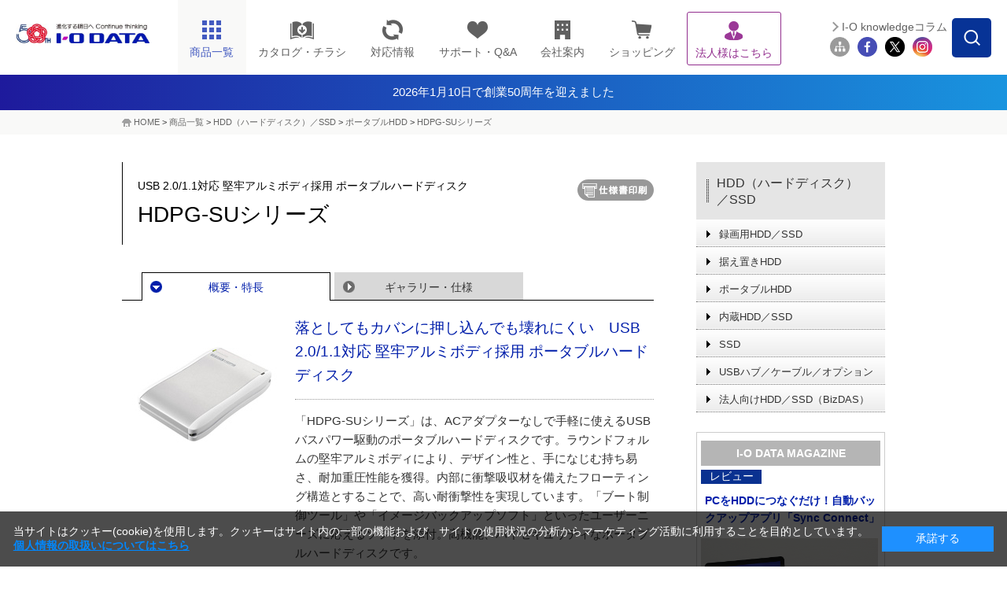

--- FILE ---
content_type: text/html;charset=UTF-8
request_url: https://www.iodata.jp/product/hdd/portable/hdpg-su/
body_size: 27207
content:
<!DOCTYPE html PUBLIC "-//W3C//DTD XHTML 1.0 Transitional//EN" "http://www.w3.org/TR/xhtml1/DTD/xhtml1-transitional.dtd">

<html lang="ja">
<head>
<meta http-equiv="Content-Type" content="text/html; charset=UTF-8" />
<meta name="author" content="" />
<meta name="description" content="落としてもカバンに押し込んでも壊れにくい USB 2.0/1.1対応 堅牢アルミボディ採用 ポータブルハードディスク" />
<meta name="keywords" content="ポータブル,ハードディスク,携帯,HDD,バスパワー,USB,耐衝撃,ブート,BOOT,ノートパソコン,リカバリ,復旧,RoHS,Windows,Mac,Macintosh,OSブート,USBブート,HDPG" />
<title>HDPG-SUシリーズ | USB 2.0/1.1対応 堅牢アルミボディ採用 ポータブルハードディスク | アイ・オー・データ機器 I-O DATA</title>




<meta http-equiv="X-UA-Compatible" content="IE=Edge,chrome=1" />
<meta name="viewport" content="width=1024" />
<meta name="format-detection" content="telephone=no">
<meta http-equiv="Content-Style-Type" content="text/css" />
<meta http-equiv="Content-Script-Type" content="text/javascript" />


<link rel="shortcut icon" href="/common/img_v2/favicon.ico" />
<link rel="alternate" type="application/rss+xml" title="RSS 1.0" href="../../../../rss/index.rdf" />

<!-- Class:GTM_head Start 消さない！-->
<!-- Google Tag Manager -->
<script>(function(w,d,s,l,i){w[l]=w[l]||[];w[l].push({'gtm.start':
new Date().getTime(),event:'gtm.js'});var f=d.getElementsByTagName(s)[0],
j=d.createElement(s),dl=l!='dataLayer'?'&l='+l:'';j.async=true;j.src=
'https://www.googletagmanager.com/gtm.js?id='+i+dl;f.parentNode.insertBefore(j,f);
})(window,document,'script','dataLayer','GTM-NN5S7Q8');</script>
<!-- End Google Tag Manager -->
<!-- Class:GTM_head End -->

<!-- CSS -->
<link rel="stylesheet" type="text/css" href="/common/css_v2/page_product.css" media="all" />
<link rel="stylesheet" type="text/css" href="/common/css_v2/content.css" media="all" />
<link rel="stylesheet" type="text/css" href="/common/css_v2/part_content.css" media="all" />
<link rel="stylesheet" type="text/css" href="/shared/css/common_2014.css" />
<link rel="stylesheet" type="text/css" href="/shared/css/contents_module_2014.css" />
<link rel="stylesheet" type="text/css" href="/shared/css/product_page_2014.css" />
<link rel="stylesheet" type="text/css" href="/common/css_v2/print.css" media="print" />

<!-- JS -->
<script type="text/javascript" src="/shared/js/jquery_2014.js"></script>
<script type="text/javascript" src="/shared/js/common_2014.js"></script>
<script type="text/javascript" src="/shared/js/page_2014.js"></script>
<script type="text/javascript" src="/shared/js/product_click-count_2014.js"></script>
<script src="/common/js/iss_display.js" type="text/javascript"></script>
<script language="javascript" type="text/javascript">

</script>

<!-- 仕様書ボタンをクリックした際、別窓に同一Documentを?spfつきで開き、onLoadでCSSを切替 -->
<script type="text/javascript">
<!--
function openwin_forPrint() {
  //alert("Fetched !!");
  // Lnkオグジェクトを走把し、hrefプロパティを変更
     var cLnk = document.getElementById('cLnk_spf');
      if (!cLnk) {
          alert('ドキュメントに仕様書表示のためのリンクがありません。');
  return false;
 }
  var page_url = this.location.href;            //現在のURL
　page_url = page_url.replace(/#enq/,"");       //不要な「#enq」を削除
  page_url = page_url.replace(/index.htm/,"");  //「index.htm」がある場合は削除
  cLnk.href = page_url + "spec.htm?spf";
}

function switch_css(){
 if (this.location.search=='?spf') {
 
  if (!document.getElementById) return false;
    //
  var elem_screen = document.getElementById("css_screen");
  var elem_print = document.getElementById("css_print");
  if (!elem_screen || !elem_print) return false;
   
  var defaultPass = elem_screen.href;
  var lastPos = defaultPass.lastIndexOf("/")+1;          // 最後の'/'位置
  var skeltonePass = defaultPass.substring(0,lastPos);   // パスの骨格


  elem_screen.href = "/common/css_v2/specification.css";
    elem_print.href = "/common/css_v2/specification.css";           // 差し替えるべきCSSのパス

  document.getElementById("product").style.background="none";  // 強制的に背景非表示
   
    document.title  = "";
    }
}
-->
</script>


<script type="text/javascript" src="/script.jsp?id=141237"></script>
<!-- フッター改修追加 -->
<link rel="stylesheet" type="text/css" href="/shared/css/nfooter.css" />
	
<script type="text/javascript">
		jQuery(function($){
		jQuery(document).on('click', '.nfooter_page_category_top .menu_open', function(){
			if (window.matchMedia('(max-width: 767px)').matches) {
			jQuery(this).parent().toggleClass('open');
			jQuery(this).parent().next().slideToggle(300);
		}
		});
		});
	
		jQuery(function($){
			jQuery(document).on('click', '.nfooter_page_category_top p', function(){
				if (window.matchMedia('(max-width: 767px)').matches) {
				jQuery(this).parent().toggleClass('open');
				jQuery(this).parent().next().slideToggle(300);
			}
			});
			});
</script><style>
#ttlH1 {
    width: auto;
    display: block;
    margin: 0;
    padding: 12px 0;
    background: #364563;
    text-align: center;
    color:#fff!important;
}

/* 2024.10.1追記　---------------------------------*/
.headerInfo{
    /*背景色の指定場所*/
    background: linear-gradient(to right, #1E1A9C, #1994DF);
}
.headerInfo a{
    width: fit-content;
    height: 45px;
    margin: auto;
    color: #fff !important;
    display: flex;
    gap: 7.5px;
    align-items: center;
    justify-content: center;
    font-size: 15px;
}
.headerInfo img{
    width: 25px;
}
html:not(.mobile) .headerInfo .showSP{
	display: none;
}

/*sp*/
.mobile .headerInfo a{
    width: fit-content;
    height: 30px;
    margin: auto;
    color: #fff;
    display: flex;
    align-items: center;
    justify-content: center;
    font-size: 12px;
}
.mobile .headerInfo img{
    width: 15px;
}
.mobile .headerInfo .showPC{
	display: none;
}
</style><style type="text/css">
.set-magazine .ttl {
    background: #B5B5B5;
    color: white;
    text-align: center;
    height: 32px;
    line-height: 32px;
    margin-bottom: 10px;
    font-weight: bold;
}
.set-magazine.mT20{
    width: 240px;
    border: 1px solid #ccc;
    padding: 5px;
    box-sizing: border-box;
}
.set-magazine .ttl-tx{
    font-size: 14px;
    line-height: 22px;
    color: #0A3190;
    padding: 0px 0 5px 5px;
    margin: 0 0 5px 0;
    background-image: none;
    font-weight: bold;
}
.set-magazine .ttl-tx a {
    color: #001eaa !important;
    text-decoration: none;
}
.set-magazine .icon {
    background-color: #0A3190;
    width: 77px;
    color: white;
    text-align: center;
　　line-height: 1.5;
}
.set-magazine p.tx-ttl {
    font-size: 14px;
    line-height: 19px;
    color: #0A3190;
    padding: 0px 0 5px 5px;
    margin: 5px 0 5px 0;
    background-image: none;
    font-weight: bold;
}
.set-magazine img {
    width: 225px;
}






</style>
</head>
<body id="product" onload="switch_css();">





<!-- Class:GTM_body Start -->
<!-- Google Tag Manager (noscript) -->
<noscript><iframe src="https://www.googletagmanager.com/ns.html?id=GTM-NN5S7Q8"
height="0" width="0" style="display:none;visibility:hidden"></iframe></noscript>
<!-- End Google Tag Manager (noscript) -->
<!-- Class:GTM_body End -->

<div id="container"> 
	<!-- header -->
	<div id="head">
<!-- Class:Header Start -->
		<div id="header">
			<div id="headerInner">
				<p id="logo"><a href="/index.htm"><img src="/shared/img/iodata_logo_50th.png" alt="進化する明日へ Continue thinking ｜ I-O DATA" /></a></p>
				<div id="hdrMenu"> 
					<!-- hdrGbMenu -->
					<dl id="hdrGbMenu" class="toggle-set">
						<dt id="hdrDt01"><span></span></dt>
						<dd class="toggle-box">
							<ul id="gbArea">
								<li id="gbProducts"><a href="/product/" id="gbProductsBtn"><span class="icn"><img src="/shared/img/nav_product_2023.png" title="商品一覧" alt="商品一覧" width="26" height="26" /></span><span class="menutxt">商品一覧</span><span id="icnBtnBox"></span></a>
									<ul id="gbProductsList">
										<li id="gbBtnList50"><a href="/product/list_50.htm"><span class="menutxt">50音順</span></a></li>
										<li id="gbBtnListCategory"><a href="/product/"><span class="menutxt">カテゴリー一覧</span></a></li>
									</ul>
								</li>
								<li id="gbCatalog" class="arwDefault"><a href="//contents.iodata.jp/pdfdownload/"><span class="icn"><img src="/shared/img/nav_catalog.png" alt="カタログ・チラシ" class="catalogIcn" width="30" /></span><span class="menutxt">カタログ・チラシ</span></a></li>
								<li id="gbPio" class="arwDefault"><a href="/pio/"><span class="icn"><img src="/shared/img/nav_pio_2023.png" title="対応情報" alt="対応情報" width="26" height="26" /></span><span class="menutxt">対応情報</span></a></li>
								<li id="gbSupport" class="arwDefault"><a href="/support/"><span class="icn"><img src="/shared/img/nav_support_2023.png" title="サポート・Q&A" alt="サポート・Q&A" width="26" height="26" /></span><span class="menutxt">サポート・Q&amp;A</span></a></li>
								<li id="gbCompany" class="arwDefault"><a href="/company/"><span class="icn"><img src="/shared/img/nav_company_2023.png" title="会社案内" alt="会社案内" width="26" height="26" /></span><span class="menutxt">会社案内</span></a></li>
								<li id="gbRecruit" class="arwDefault"><a href="/recruit/"><span class="menutxt">採用情報</span></a></li>
								<li id="gbShopping" class="arwDefault"><a href="https://www.ioplaza.jp/" target="_blank" onclick="var s=s_gi(s_account);s.linkTrackVars='events';s.linkTrackEvents='event12';s.events='event12';s.tl(this,'o','link top ioplaza');pageTracker._trackEvent('plazaLead', 'Index', 'globalNaviShopping');"><span class="icn"><img src="/shared/img/nav_shop_2023.png" title="ショッピング" alt="ショッピング" width="26" height="26" /></span><span class="menutxt">ショッピング</span></a></li>
								<li id="gbSolutions" class="arwDefault"><a href="/biz/"><span class="icn"><img src="/shared/img/nav_biz_2023_purple.png" title="法人様はこちら" alt="法人様はこちら" width="26" height="26" /></span><span class="menutxt">法人様はこちら</span></a></li>
								<li id="gbSitemap" class="arwDefault"><a href="/ioguide/"><span class="icn"><img src="/shared/img/gb_sitemap.png" title="サイトマップ" alt="サイトマップ" width="29" height="23" /></span><span class="menutxt">サイトマップ</span></a></li>
								<li id="gbClose" class="arwDefault"><a href="#"><span class="menutxt">閉じる</span></a></li>
							</ul>
						</dd>
					</dl>
					<!-- //hdrGbMenu --> 
					<!-- hdrProductsMenu -->
					<dl id="hdrProductsMenu" class="toggle-set">
						<dt id="hdrDt02"><img class="hdroff" src="/shared/lcd/img/nav_product.png" alt="商品一覧" width="100%" /><img class="hdron" src="/shared/lcd/img/btn_close.png" alt="閉じる" width="100%" />商品一覧</dt>
						<dd class="toggle-box">
							<div id="menuProducts">
								<dl>
									<dt>商品カテゴリーから探す<span id="menuProductsBtnTop"><a href="/product/" class="arw">もっと見る</a></span><span class="ttlMenuClose"><img class="hover" src="/shared/lcd/img/btn_close.png" alt="閉じる" width="100%" /></span></dt>
									<dd id="menuProductsWrapper">
										<ul id="menuProductsInner">
											<li><a href="/product/hdd/"><img src="/shared/lcd/img/icon_product01.png" title="HDD（ハードディスク）／SSD" alt="HDD（ハードディスク）／SSD" width="100%" /><span>HDD<span>（ハードディスク）</span>/SSD</span></a></li>
											<li><a href="/product/nas/"><img src="/shared/lcd/img/icon_product02.png" title="NAS（ネットワークHDD）／アプライアンス" alt="NAS（ネットワークHDD）／アプライアンス" width="100%" /><span>NAS<span>（ネットワークHDD）</span>／アプライアンス</span></a></li>
											<li><a href="/product/lcd/"><img src="/shared/lcd/img/icon_product13-2.png" title="液晶ディスプレイ／電子黒板" alt="液晶ディスプレイ／電子黒板" width="100%" /><span>液晶ディスプレイ／電子黒板</span></a></li>
											<li><a href="/product/pc/"><img src="/shared/lcd/img/icon_product21.png" title="Web会議／サイネージ関連" alt="Web会議／サイネージ関連" width="100%" /><span>Web会議／サイネージ関連</span></a></li>
											<li><a href="/product/audio/"><img src="/shared/lcd/img/icon_product24.png" title="オーディオ関連（CDレコ・fidata）" alt="オーディオ関連（CDレコ・fidata）" width="100%" /><span>オーディオ関連（CDレコ・fidata）</span></a></li>
											<li><a href="/product/lancam/"><img src="/shared/lcd/img/icon_product03.png" title="ネットワークカメラ" alt="ネットワークカメラ" width="100%" /><span>ネットワークカメラ</span></a></li>
											<li><a href="/product/network/"><img src="/shared/lcd/img/icon_product04.png" title="Wi-Fi（無線LAN）" alt="Wi-Fi（無線LAN）" width="100%" /><span>Wi-Fi<span>（無線LAN）</span></span></a></li>
											<li><a href="/product/lan/"><img src="/shared/lcd/img/icon_product05.png" title="有線LAN／ハブ" alt="有線LAN／ハブ" width="100%" /><span>有線LAN／ハブ</span></a></li>
											<li><a href="/product/tsushin/"><img src="/shared/lcd/img/icon_product20.png" title="IoT／LTEルーター／通信" alt="IoT／LTEルーター／通信" width="100%" /><span>IoT／LTEルーター／通信</span></a></li>
											<li><a href="/product/storage/"><img src="/shared/lcd/img/icon_product11.png" title="ブルーレイ／DVDドライブ" alt="ブルーレイ／DVDドライブ" width="100%" /><span>ブルーレイ／DVDドライブ</span></a></li>
											<li><a href="/product/av/"><img src="/shared/lcd/img/icon_product10.png" title="映像機器／チューナー" alt="映像機器／チューナー" width="100%" /><span>映像機器／チューナー</span></a></li>
											<li><a href="/product/memory/"><img src="/shared/lcd/img/icon_product09.png" title="メモリー" alt="メモリー" width="100%" /><span>メモリー</span></a></li>
											<li><a href="/product/interface/index.htm"><img src="/shared/lcd/img/icon_product15.png" title="インターフェイス" alt="インターフェイス" width="100%" /><span>インターフェイス</span></a></li>
											<li><a href="/product/service/iotrustservice/sp.htm"><img src="/shared/lcd/img/icon_service01.png" title="アイオートラストサービス" alt="アイオートラストサービス" width="100%" /><span>アイオートラストサービス</span></a></li>									<li><a href="/biz/ubuntu/sp.htm"><img src="/shared/lcd/img/icon_service02.png" title="Ubuntu Pro for Devices" alt="Ubuntu Pro for Devices" width="100%" /><span>Ubuntu Pro for Devices</span></a></li>
											<li class="brandBox brandBox01"><a href="/product/av/memet/km-st01/"><img src="/shared/lcd/img/icon_product26.png" title="押すだけテレビ電話機 memet" alt="押すだけテレビ電話機 memet" width="100%" /><span>押すだけテレビ電話機 memet<span>（めめっと）</span></span></a></li>
											<li><a href="/product/goppa/"><img src="/shared/lcd/img/icon_brand06.png" title="GOPPA（ケーブル・分配器・マイク）" alt="GOPPA（ケーブル・分配器・マイク）" width="100%" /><span>GOPPA<span>（ケーブル・分配器・マイク）</span></span></a></li>
											<li class="brandBox brandBox02"><a href="/product/verbatim/"><img src="/shared/lcd/img/icon_brand01.png" title="Verbatim（LED電球・メディア）" alt="Verbatim（LED電球・メディア）" width="100%" /><span>Verbatim<span>（LED電球・メディア）</span></span></a></li>
											<li class="brandBox brandBox03"><a href="/product/wd/"><img src="/shared/lcd/img/icon_brand04.png" title="WD" alt="WD" width="100%" /><span>WD<span>（ウエスタンデジタル）（HDD・SSD）</span></span></a></li>
											<li class="brandBox brandBox04"><a href="/product/sandiskpro/"><img src="/shared/lcd/img/icon_brand08.png" title="SanDisk Professional（HDD・SSD）" alt="SanDisk Professional（HDD・SSD）" width="100%" /><span>SanDisk Professional<span>（HDD・SSD）</span></span></a></li>
											<li id="menuProductsBtnCloseBox"><a href="#" class="arw" id="gbProductsBtnClose"><span>閉じる</span></a></li>
										</ul>
									</dd>
								</dl>
							</div>
						</dd>
					</dl>
					<!-- //hdrProductsMenu --> 
				</div>
				<!-- hdrGbMenu -->
				<dl id="hdrSubMenu" class="toggle-set">
					<dt id="hdrDt03"><img class="hdroff" src="/shared/lcd/img/btn_serach_sp.png" alt="検索" width="100%" /><img class="hdron" src="/shared/lcd/img/btn_close.png" alt="閉じる" width="100%" />検索</dt>
					<dd class="toggle-box">
						<div id="subArea">
							<div id="btnSearchForm"><img src="/shared/img/btn_search_form.png" alt="" width="50" height="50" /></div>
							<div id="overSearchForm"></div>
							<div class="search">
								<form class="search" name="SS_searchForm" id="SS_searchForm" action="//search.iodata.jp/search" method="get" enctype="application/x-www-form-urlencoded">
									<input name="site" value="12KRJNET" type="hidden" />
									<input name="charset" value="UTF-8" type="hidden" />
									<div class="gnavi">
										<input name="query" value="" id="SS_searchQuery" maxlength="100" autocomplete="off" class="txt_search" type="text" />
										<input name="design" value="10" type="hidden" />
										<div id="searchBtm">
											<div id="searchBtmLeft">
												<select id="SS_category" name="product">
													<option selected="selected" value="0">カテゴリーを選択してください</option>
													<option value="1">HDD（ハードディスク）／SSD</option>
													<option value="2">NAS（ネットワークHDD）／アプライアンス</option>
													<option value="3">液晶ディスプレイ／電子黒板</option>
													<option value="4">ネットワークカメラ</option>
													<option value="5">Wi-Fi（無線LAN）</option>
													<option value="6">有線LAN／ハブ</option>
													<option value="7">IoT／LTEルーター／通信</option>
													<option value="8">ブルーレイ／DVDドライブ</option>
													<option value="9">スマホ/タブレット関連</option>
													<option value="10">映像機器／チューナー</option>
													<option value="11">インターフェイス</option>
													<option value="12">周辺機器アクセサリー</option>
													<option value="13">メモリー</option>
													<option value="14">USBメモリー</option>
													<option value="15">SDカード</option>
													<option value="16">リーダー・ライター</option>
													<option value="17">ソフトウェア</option>
													<option value="18">GOPPA</option>
													<option value="19">Verbatim</option>
													<option value="20">WD（ウエスタンデジタル）</option>
													<option value="21">SanDisk Professional</option>
												</select>
											</div>
											<div id="searchBtmRight">
												<input src="/shared/img/hdr_btn_blank.png" alt="検索する" name="submit" value="検索" id="SS_searchSubmit" type="image" />
											</div>
										</div>
									</div>
								</form>
								<p id="hdr03SearchClose"><span>閉じる</span></p>
							</div>
							<ul id="siteMenu">
								<li id="btnMagazine"><a href="/column/">I-O knowledgeコラム</a></li>
								<li class="first"><a href="/ioguide/"><img src="/shared/img/icon_sitemap_2023.png" title="サイトマップ" alt="サイトマップ" width="44" height="44" /></a></li>
								<li><a href="https://www.facebook.com/iodata" target="_blank"><img src="/shared/img/icon_fb_2023.png" title="Facebook" alt="Facebook" width="44" height="44" /></a></li>
								<li><a href="https://x.com/io_data" target="_blank"><img src="/shared/img/icon_tw_2023.png" title="X" alt="X" width="44" height="44" /></a></li>
								<li><a href="https://www.instagram.com/iodata_jp/" target="_blank"><img src="/shared/img/icon_ig_2023.png" title="Instagram" alt="Instagram" width="44" height="44" /></a></li>
							</ul>
						</div>
					</dd>
				</dl>
				<!-- //hdrGbMenu --> 
			</div>
		</div>
  <div>
            <div class="headerInfo">
                <a href="/ssp/50th/">
			<!--<img src="/shared/img/exclamation-mark.png" alt="" />-->
			<span class="showPC">2026年1月10日で創業50周年を迎えました</span>
			<span class="showSP">2026年1月10日で創業50周年を迎えました</span>
		</a>
            </div>
	
</div>
<!-- Class:Header End   -->
	</div>
	<!-- /header --> 
<!-- Class:Bread Crumbs Start -->
	<div id="foottrace">
		<div id="foottraceInner">
			<p><a href="/index.htm">HOME</a> &gt; <a href="/product/index.htm">商品一覧</a> &gt; <a href="/product/hdd/index.htm">HDD（ハードディスク）／SSD</a> &gt; <a href="/product/hdd/portable/index.htm">ポータブルHDD</a> &gt; <a href="/product/hdd/portable/hdpg-su/index.htm" class="currentpage">HDPG-SUシリーズ</a></p>
		</div>
	</div>
<!-- Class:Bread Crumbs End   -->
<!-- Class:Product Relation Category Start -->

<!-- Class:Product Relation Category End   -->
	<!-- contents -->
	<div class="clearfix" id="contents"> 
		<!-- contentsMain -->
		<div id="contentsMain"> 
			<!-- pageTtl -->
			<div class="cClear clearfix ttlBtn" id="pageTtl">
				<h1><span class="caption">USB 2.0/1.1対応 堅牢アルミボディ採用 ポータブルハードディスク</span>HDPG-SUシリーズ</h1>
				<a id="cLnk_spf" href="#" target="_blank" class="gaSpfLink_dg"><img src="/common/img_v2/btn_print.gif" alt="仕様書印刷" onclick="openwin_forPrint();" /></a>
</div>
			<!-- /pageTtl --> 
			<!-- pageArea -->
			<div id="pageArea"> 
				<!-- pageNaviTop -->
				<div class="clearfix" id="pageNaviTop">
					<ul class="clearfix">
						<li class="act"><a href="">概要・特長</a></li>

						<li><a href="/product/hdd/portable/hdpg-su/spec.htm">ギャラリー・仕様</a></li>

					</ul>
				</div>
				<!-- /pageNaviTop --> 
				<!-- outlineArea -->
				<div id="outlineArea"> 
					<div class="box-product-detail">
						<p class="img"><img alt="HDPG-SUシリーズ" src="/product/hdd/portable/hdpg-su/12dh94000000c77t-img/12dh94000000c78c.jpg" /></p>
<!-- ===== Content ===== Start -->
            <!-- HC_CONTENT_Contents start -->
                        <div id="print_css_Hidden"><h2 class="title">落としてもカバンに押し込んでも壊れにくい　USB 2.0/1.1対応 堅牢アルミボディ採用 ポータブルハードディスク</h2>
</div>
「HDPG-SUシリーズ」は、ACアダプターなしで手軽に使えるUSBバスパワー駆動のポータブルハードディスクです。ラウンドフォルムの堅牢アルミボディにより、デザイン性と、手になじむ持ち易さ、耐加重圧性能を獲得。内部に衝撃吸収材を備えたフローティング構造とすることで、高い耐衝撃性を実現しています。「ブート制御ツール」や「イメージバックアップソフト」といったユーザーニーズに応えるソフトを添付。高機能、ハイセキュリティなポータブルハードディスクです。<br />
<br />
<span style="text-decoration: underline;"><b>HD</b></span>ドライブ <span style="text-decoration: underline;"><b>P</b></span>ortable&nbsp; <b><span style="text-decoration: underline;">G</span></b>uard - <span style="text-decoration: underline;"><b>S</b></span>ecurity<b> </b><span style="text-decoration: underline;"><b>U</b></span>SB  2.0 <span style="text-decoration: underline;"><b>xx</b></span>GB (Blac<b><span style="text-decoration: underline;">k</span></b>)
			<!-- HC_CONTENT_Contents end -->
<!-- ===== Content ===== End   -->
					</div>
					<div style="margin: 0px 20px 5px 0px;" align="right"><!--<span id="isssearchbtn"></span>--> 
</div>
					

<div class="tableOuter">
		<table border="0" cellspacing="0" cellpadding="0" class="product-info">
			<tr>
				<th>型番</th>
				<th>JANコード</th>
				<th>仕様</th>
				<th>価格</th>
				<th class="iss">保守</th>
				<th>サポート/取説</th>
				<th>備考</th>
			</tr>

			<tr>
				<td colspan="7" class="caption">シルバー</td>
			</tr>
			<tr>
				<td id="firstprod">HDPG-SU40</td>
				<td class="nowrap">4957180059846</td>
				<td>40GB &ensp;				<img src="/common/img_v2/icon_green.gif" alt="グリーン購入法" width="13" height="13" /></td>
				<td class="number">￥13,750<br /><font size="1">（税抜￥12,500）</font> &ensp;</td>

				<td class="iss">
					
					<a href="/support/service/iss/search.htm?HDPG-SU40" target="_blank">
						<img src="/shared/img/arw_page_iss.png" alt="ISS">
					</a>
						
					</td>
				<td class="alignC">
					<a href="/lib/product/h/1711.htm">
						<img src="/shared/img/arw_page_support2.png" alt="サポート" title="取説・Q&A・DL">
					</a>
				</td>
				<td> &ensp;2008/3/12生産終了&ensp;2006/11/1価格改定				</td>

			</tr>

			<tr>
				<td>HDPG-SU80</td>
				<td class="nowrap">4957180059860</td>
				<td>80GB &ensp;				<img src="/common/img_v2/icon_green.gif" alt="グリーン購入法" width="13" height="13" /></td>
				<td class="number">￥16,060<br /><font size="1">（税抜￥14,600）</font> &ensp;</td>

				<td class="iss">
					
					<a href="/support/service/iss/search.htm?HDPG-SU80" target="_blank">
						<img src="/shared/img/arw_page_iss.png" alt="ISS">
					</a>
						
					</td>
				<td class="alignC">
					<a href="/lib/product/h/1713.htm">
						<img src="/shared/img/arw_page_support2.png" alt="サポート" title="取説・Q&A・DL">
					</a>
				</td>
				<td> &ensp;2008/3/19生産終了&ensp;2007/7/1価格改定				</td>

			</tr>

			<tr>
				<td>HDPG-SU120</td>
				<td class="nowrap">4957180059884</td>
				<td>120GB &ensp;				<img src="/common/img_v2/icon_green.gif" alt="グリーン購入法" width="13" height="13" /></td>
				<td class="number">￥11,440<br /><font size="1">（税抜￥10,400）</font> &ensp;</td>

				<td class="iss">
					
					<a href="/support/service/iss/search.htm?HDPG-SU120" target="_blank">
						<img src="/shared/img/arw_page_iss.png" alt="ISS">
					</a>
						
					</td>
				<td class="alignC">
					<a href="/lib/product/h/1715.htm">
						<img src="/shared/img/arw_page_support2.png" alt="サポート" title="取説・Q&A・DL">
					</a>
				</td>
				<td> &ensp;2009/10/1生産終了&ensp;2009/1/21価格改定				</td>

			</tr>

			<tr>
				<td>HDPG-SU160</td>
				<td class="nowrap">4957180065779</td>
				<td>160GB &ensp;				<img src="/common/img_v2/icon_green.gif" alt="グリーン購入法" width="13" height="13" /></td>
				<td class="number">￥12,650<br /><font size="1">（税抜￥11,500）</font> &ensp;</td>

				<td class="iss">
					
					<a href="/support/service/iss/search.htm?HDPG-SU160" target="_blank">
						<img src="/shared/img/arw_page_iss.png" alt="ISS">
					</a>
						
					</td>
				<td class="alignC">
					<a href="/lib/product/h/1834.htm">
						<img src="/shared/img/arw_page_support2.png" alt="サポート" title="取説・Q&A・DL">
					</a>
				</td>
				<td> &ensp;2010/3/10生産終了&ensp;2009/1/21価格改定				</td>

			</tr>

			<tr>
				<td>HDPG-SU250</td>
				<td class="nowrap">4957180073897</td>
				<td>250GB &ensp;				<img src="/common/img_v2/icon_green.gif" alt="グリーン購入法" width="13" height="13" /></td>
				<td class="number">￥13,750<br /><font size="1">（税抜￥12,500）</font> &ensp;</td>

				<td class="iss">
					
					<a href="/support/service/iss/search.htm?HDPG-SU250" target="_blank">
						<img src="/shared/img/arw_page_iss.png" alt="ISS">
					</a>
						
					</td>
				<td class="alignC">
					<a href="/lib/product/h/2085.htm">
						<img src="/shared/img/arw_page_support2.png" alt="サポート" title="取説・Q&A・DL">
					</a>
				</td>
				<td> &ensp;2010/3/10生産終了&ensp;2009/1/21価格改定				</td>

			</tr>

			<tr>
				<td>HDPG-SU320</td>
				<td class="nowrap">4957180076225</td>
				<td>320GB &ensp;				<img src="/common/img_v2/icon_green.gif" alt="グリーン購入法" width="13" height="13" /></td>
				<td class="number">￥18,480<br /><font size="1">（税抜￥16,800）</font> &ensp;</td>

				<td class="iss">
					
					<a href="/support/service/iss/search.htm?HDPG-SU320" target="_blank">
						<img src="/shared/img/arw_page_iss.png" alt="ISS">
					</a>
						
					</td>
				<td class="alignC">
					<a href="/lib/product/h/2088.htm">
						<img src="/shared/img/arw_page_support2.png" alt="サポート" title="取説・Q&A・DL">
					</a>
				</td>
				<td> &ensp;2010/3/10生産終了&ensp;2009/1/21価格改定				</td>

			</tr>

			<tr>
				<td>HDPG-SU500</td>
				<td class="nowrap">4957180078922</td>
				<td>500GB &ensp;				<img src="/common/img_v2/icon_green.gif" alt="グリーン購入法" width="13" height="13" /></td>
				<td class="number">￥24,310<br /><font size="1">（税抜￥22,100）</font> &ensp;</td>

				<td class="iss">
					
					<a href="/support/service/iss/search.htm?HDPG-SU500" target="_blank">
						<img src="/shared/img/arw_page_iss.png" alt="ISS">
					</a>
						
					</td>
				<td class="alignC">
					<a href="/lib/product/h/3100.htm">
						<img src="/shared/img/arw_page_support2.png" alt="サポート" title="取説・Q&A・DL">
					</a>
				</td>
				<td> &ensp;2009/12/16生産終了&ensp;2009/1/21価格改定				</td>

			</tr>


			<tr>
				<td colspan="7" class="caption">ブラック</td>
			</tr>
			<tr>
				<td>HDPG-SU40(K)</td>
				<td class="nowrap">4957180067223</td>
				<td>40GB &ensp;				<img src="/common/img_v2/icon_green.gif" alt="グリーン購入法" width="13" height="13" /></td>
				<td class="number">￥13,750<br /><font size="1">（税抜￥12,500）</font> &ensp;</td>

				<td class="iss">
					
					<a href="/support/service/iss/search.htm?HDPG-SU40(K)" target="_blank">
						<img src="/shared/img/arw_page_iss.png" alt="ISS">
					</a>
						
					</td>
				<td class="alignC">
					<a href="/lib/product/h/1712.htm">
						<img src="/shared/img/arw_page_support2.png" alt="サポート" title="取説・Q&A・DL">
					</a>
				</td>
				<td> &ensp;2008/3/12生産終了&ensp;2006/11/1価格改定				</td>

			</tr>

			<tr>
				<td>HDPG-SU80(K)</td>
				<td class="nowrap">4957180067230</td>
				<td>80GB &ensp;				<img src="/common/img_v2/icon_green.gif" alt="グリーン購入法" width="13" height="13" /></td>
				<td class="number">￥16,060<br /><font size="1">（税抜￥14,600）</font> &ensp;</td>

				<td class="iss">
					
					<a href="/support/service/iss/search.htm?HDPG-SU80(K)" target="_blank">
						<img src="/shared/img/arw_page_iss.png" alt="ISS">
					</a>
						
					</td>
				<td class="alignC">
					<a href="/lib/product/h/1714.htm">
						<img src="/shared/img/arw_page_support2.png" alt="サポート" title="取説・Q&A・DL">
					</a>
				</td>
				<td> &ensp;2008/3/19生産終了&ensp;2007/7/1価格改定				</td>

			</tr>

			<tr>
				<td>HDPG-SU120(K)</td>
				<td class="nowrap">4957180067247</td>
				<td>120GB &ensp;				<img src="/common/img_v2/icon_green.gif" alt="グリーン購入法" width="13" height="13" /></td>
				<td class="number">￥11,440<br /><font size="1">（税抜￥10,400）</font> &ensp;</td>

				<td class="iss">
					
					<a href="/support/service/iss/search.htm?HDPG-SU120(K)" target="_blank">
						<img src="/shared/img/arw_page_iss.png" alt="ISS">
					</a>
						
					</td>
				<td class="alignC">
					<a href="/lib/product/h/1716.htm">
						<img src="/shared/img/arw_page_support2.png" alt="サポート" title="取説・Q&A・DL">
					</a>
				</td>
				<td> &ensp;2010/3/10生産終了&ensp;2009/1/21価格改定				</td>

			</tr>

			<tr>
				<td>HDPG-SU160(K)</td>
				<td class="nowrap">4957180067254</td>
				<td>160GB &ensp;				<img src="/common/img_v2/icon_green.gif" alt="グリーン購入法" width="13" height="13" /></td>
				<td class="number">￥12,650<br /><font size="1">（税抜￥11,500）</font> &ensp;</td>

				<td class="iss">
					
					<a href="/support/service/iss/search.htm?HDPG-SU160(K)" target="_blank">
						<img src="/shared/img/arw_page_iss.png" alt="ISS">
					</a>
						
					</td>
				<td class="alignC">
					<a href="/lib/product/h/1835.htm">
						<img src="/shared/img/arw_page_support2.png" alt="サポート" title="取説・Q&A・DL">
					</a>
				</td>
				<td> &ensp;2010/3/10生産終了&ensp;2009/1/21価格改定				</td>

			</tr>

			<tr>
				<td>HDPG-SU250(K)</td>
				<td class="nowrap">4957180073903</td>
				<td>250GB &ensp;				<img src="/common/img_v2/icon_green.gif" alt="グリーン購入法" width="13" height="13" /></td>
				<td class="number">￥13,750<br /><font size="1">（税抜￥12,500）</font> &ensp;</td>

				<td class="iss">
					
					<a href="/support/service/iss/search.htm?HDPG-SU250(K)" target="_blank">
						<img src="/shared/img/arw_page_iss.png" alt="ISS">
					</a>
						
					</td>
				<td class="alignC">
					<a href="/lib/product/h/2086.htm">
						<img src="/shared/img/arw_page_support2.png" alt="サポート" title="取説・Q&A・DL">
					</a>
				</td>
				<td> &ensp;2010/3/10生産終了&ensp;2009/1/21価格改定				</td>

			</tr>

			<tr>
				<td>HDPG-SU320(K)</td>
				<td class="nowrap">4957180076232</td>
				<td>320GB &ensp;				<img src="/common/img_v2/icon_green.gif" alt="グリーン購入法" width="13" height="13" /></td>
				<td class="number">￥18,480<br /><font size="1">（税抜￥16,800）</font> &ensp;</td>

				<td class="iss">
					
					<a href="/support/service/iss/search.htm?HDPG-SU320(K)" target="_blank">
						<img src="/shared/img/arw_page_iss.png" alt="ISS">
					</a>
						
					</td>
				<td class="alignC">
					<a href="/lib/product/h/2087.htm">
						<img src="/shared/img/arw_page_support2.png" alt="サポート" title="取説・Q&A・DL">
					</a>
				</td>
				<td> &ensp;2010/3/10生産終了&ensp;2009/1/21価格改定				</td>

			</tr>

			<tr>
				<td>HDPG-SU500(K)</td>
				<td class="nowrap">4957180078939</td>
				<td>500GB &ensp;				<img src="/common/img_v2/icon_green.gif" alt="グリーン購入法" width="13" height="13" /></td>
				<td class="number">￥24,310<br /><font size="1">（税抜￥22,100）</font> &ensp;</td>

				<td class="iss">
					
					<a href="/support/service/iss/search.htm?HDPG-SU500(K)" target="_blank">
						<img src="/shared/img/arw_page_iss.png" alt="ISS">
					</a>
						
					</td>
				<td class="alignC">
					<a href="/lib/product/h/3101.htm">
						<img src="/shared/img/arw_page_support2.png" alt="サポート" title="取説・Q&A・DL">
					</a>
				</td>
				<td> &ensp;2010/3/10生産終了&ensp;2009/1/21価格改定				</td>

			</tr>

			</table>
	</DIV>


					<ul class="product-attention">
						<li>※<a href="/explain.htm">表示価格と商品全般について</a>　※取扱説明書やQ＆A、ソフトウェア等の各種ダウンロードは <img src="/shared/img/arw_page_support2.png" alt="取説・Q＆A・DL" width="50" height="18" />を、保守サービスをご検討の方は <img src="/shared/img/arw_page_iss.png" alt="保守" width="22" height="18" />をクリックしてご覧ください。</li>
　　　　　　　　　　　　　　　　　　　　　　　　
					</ul>
				</div>
				<!-- /outlineArea --> 
				<!-- featureArea -->
				<div id="featureArea">
				<ul class="tgNaviTop clearfix" id="feature"><li><a class="closeFea" href="#">全て閉じる</a></li>
<li class="lastChild"><a class="openFea" href="#">特長を全て開く</a></li>
</ul>

<!-- HC_CONTENT_TokuchoList_s98 start -->
<!-- outer -->
<div class="outer">
  <h2 class="subtitle" id="0"><span>ノートPCと一緒に持っても落としにくい。手になじむラウンドフォルム採用！</span></h2>
  <div class="inner">
    <div class="clmBoxPhotoRight clearfix">
      <div class="photoBox">
        <p><img src="/product/hdd/portable/hdpg-su/12dh94000000e0vq-img/12dh94000000e0w3.jpg" alt="" width="250" height="352" /></p>
      </div>
      <div class="txtoBox">
        <p> </p>
        <ul>
          <li>押出し一体成型アルミ筐体採用！高い質感と柔らかいフォルムを持たせつつ、堅牢性を実現しました。</li>
          <li>100kgfの圧力から、内部ドライブを守るシェル構造により、通勤時の満員電車や、出張などで詰め込まれたカバンなどでも、ドライブを破損してしまうリスクを低減できます。</li>
          <li>ラウンドフォルム採用！高いデザイン性と、手になじむ使い勝手を両立しました。</li>
        </ul>
        <p> </p>
      </div>
    </div>
  </div>
  <div class="inner">
    <div class="clmBoxPhotoRight clearfix">
      <div class="photoBox">
        <p><img src="/product/hdd/portable/hdpg-su/12dh94000000e0vq-img/12dh94000000gxwf.jpg" alt="" width="170" height="120" /></p>
      </div>
    </div>
  </div>
  <div class="inner">
    <h3><span>● 内部ハードディスクの4すみに衝撃吸収材(ショック・アブソーバー)を配したフローティング構造による耐衝撃性能 </span></h3>
    <div class="clmBoxPhotoRight clearfix">
      <div class="txtoBox">
        <p> </p>
        <ul>
          <li>ディスクの4すみに、専用設計の衝撃緩衝材(ショック・アブソーバー)を配置。ハードディスクを内部でフローティングさせます。</li>
          <li>フローティング構造にありがちなコネクタ周りの隙間を、緩衝機能を妨げないラバーでカバーリングし、カバンなどの中での電子回路部へのホコリやクリップなどの侵入を抑えます。</li>
        </ul>
      </div>
      <div class="photoBox">
        <p><img src="/product/hdd/portable/hdpg-su/12dh94000000e0vq-img/12dh94000000gxx5.jpg" alt="" width="330" height="157" /></p>
      </div>
    </div>
  </div>
  <div class="inner">
    <h3><span>●米国国防総省の軍事品に採用する性能試験 122cmの高さからの落下試験に合格しました。</span></h3>
    <div class="clmBoxPhotoRight clearfix">
      <div class="photoBox">
        <p><img src="/product/hdd/portable/hdpg-su/12dh94000000e0vq-img/12dh94000000gxxf.jpg" alt="" width="107" height="164" /></p>
      </div>
      <div class="txtoBox">
        <p>非動作時に各面、辺、角に対して合計26回の落下試験を実施した後に動作検証を行い正常動作することを確認しました。(弊社調べ)<br />
          MIL-STDでは本試験の根拠として、人間が容易に持ち運べる機材はその製品の寿命内に人の胸の高さ(122cm)から4回～6回落下することを統計調査を元に示しています。<br />
          本製品は、その根拠に基づき今回の落下試験を実施し、問題ないことを確認しました。</p>
      </div>
    </div>
  </div>
  <div class="inner">
    <h3><span>●100kgfの加重圧にも耐える、高い堅牢性を誇る一体成型アルミボディ</span></h3>
    <div class="clmBoxPhotoRight clearfix">
      <div class="photoBox">
        <p><img src="/product/hdd/portable/hdpg-su/12dh94000000e0vq-img/12dh94000000gxxp.gif" alt="" width="142" height="111" /></p>
      </div>
      <div class="txtoBox">
        <p>平らな鉄板で上下から筐体を挟んだ状態で100kgf(980N)で加圧し、解放後に目立った変形がみられないことを確認しました。(弊社調べ)<br />
          <br />
          ※ 本製品は、すべての状況、環境でHDドライブ、データ、外装が破損しないことを保証するものではありません。 本製品を故意に落下させたり、衝撃・無理な圧力を加えないでください。 </p>
      </div>
    </div>
  </div>
</div>
<div class="outer">
  <h2 class="subtitle" id="1"><span>ボタン操作によるシンプルで使い勝手のよい操作性</span></h2>
  <div class="inner">
    <div class="clmBoxPhotoRight clearfix">
      <div class="photoBox">
        <p><img src="/product/hdd/portable/hdpg-su/12dh94000000e0vq-img/12dh94000000gxxz.jpg" alt="" width="191" height="198" /></p>
      </div>
      <div class="txtoBox">
        <p>ボタンをクリックすることで、フォルダが開いてドライブの中身が表示されます。 <br />
          2秒間長押しすることで、デスクトップ上のタスクトレイから「ハードウェアの安全な取り外し」処理をしなくても、安全な取り外しが行えます。 <br />
          上記、2つの機能はインストールレスで利用可能です。<br />
          複数のUSB機器が接続されていた場合など、ボタンを押した製品に関してのみ作用しますので、操作の間違いなどがなく便利です。</p>
      </div>
    </div>
  </div>
  <div class="inner">
    <div class="clmBoxPhotoFull">
      <p class="photoBox"><a href="javascript:void(0)" onclick="window.open('/product/hdd/portable/hdpg-su/12dh94000000e0vq-img/12dh94000000gxyd.gif',null,'width=1024,height=768')"><img src="/product/hdd/portable/hdpg-su/12dh94000000e0vq-img/12dh94000000gxyc.jpg" alt="" width="643" height="293" /></a></p>
    </div>
  </div>
</div>
<div class="outer">
  <h2 class="subtitle" id="2"><span>設定ユーティリティ「ポチっとな」※ Windowsのみで利用可能</span></h2>
  <div class="inner">
    <div class="clmBoxPhotoFull">
      <p>ファンクションボタンを押した時にさまざまな動作を実行可能にするユーティリティです。</p>
      <p class="photoBox"><img src="/product/hdd/portable/hdpg-su/12dh94000000e0vq-img/12dh94000000gxyz.jpg" alt="" width="591" height="155" /></p>
    </div>
  </div>
  <div class="inner">
    <h3><span>≪ドライブオープン機能≫ (シンプルモード時、クリック動作)</span></h3>
    <p>接続されたHDPG-SUシリーズに割り当てられたドライブのルートをオープンします。複数のパーティションに対応しており、すべてのパーティションを開きます。</p>
  </div>
  <div class="inner">
    <h3><span>≪デバイスの取り外し機能≫(シンプルモード時、長押し動作)</span></h3>
    <p>タスクトレイの取り外しアイコンから取り外しを行うのと同様の操作を実現します。ファンクションボタンを押すだけで安全に確実に取り外すことができます。<br />
      また、対象ドライブのルートが開かれている場合は自動で閉じます。<br />
      ※ HDPG-SUシリーズの中に入っているファイルを開いていたり、ファイルコピーを行っている場合などは、取り外しは実行されません。 </p>
  </div>
  <div class="inner">
    <h3><span>≪ハードディスク再接続機能≫</span></h3>
    <p>Windows XP/2000でご利用の場合は、ハードディスク再接続機能により、取り外しによって電源の切れた本製品のファンクションボタンをクリックすることで、再び電源が再投入され、ケーブルをつなぎ直すことなく、利用することができます。</p>
  </div>
  <div class="inner">
    <h3><span>≪ユーザー指定アプリケーション自動実行機能≫</span></h3>
    <p>実行ファイルやショートカットなどを登録することで、好きなアプリケーションを起動することができます。</p>
  </div>
  <div class="inner">
    <h3><span>≪HDDロック連携機能≫</span></h3>
    <p>HDDロックでロックされたハードディスクのパスワード入力ダイアログを、ファンクションボタンを押すことで、呼び出すことができます。<br />
      ※Windows Vista/XP/2000 Professional SP4のみ対応。</p>
  </div>
  <div class="inner">
    <h3><span>≪仮想ドライブのメディア切り替え機能≫</span></h3>
    <p>ファンクションボタンの操作で、登録した仮想メディア(DVD/CD)をリスト表示し、簡単に切り替えを行うことができます。</p>
  </div>
</div>
<div class="outer">
  <h2 class="subtitle" id="3"><span>スイッチ操作で3モードを使い分け</span></h2>
  <div class="inner">
    <div class="clmBoxPhotoFull">
      <p class="photoBox"><img src="/product/hdd/portable/hdpg-su/12dh94000000e0vq-img/12dh94000000gy0n.gif" alt="" width="544" height="318" /></p>
      <p>※ &gt;CDブートの実行には、パソコンのBIOSが、USB CDからのブートをサポートしている必要があります。 </p>
      <p> ＜「カスタムモード」ご利用に関するご注意＞ <br />
        ※ 著作権保護されている商用のDVD/CDソフトは仮想ドライブに登録できません。 <br />
        ※ 著作権保護されている商用のDVD/CDソフトの著作権保護の解除や、権利者の許諾無く私的使用の範囲を超えた複製行為は法律で禁じられています。 <br />
        ※ CDやDVDの登録は、Windowsのみで行えます。</p>
    </div>
  </div>
</div>
<div class="outer">
  <h2 class="subtitle" id="4"><span>CDブートも可能な仮想DVD/CD機能</span></h2>
  <div class="inner">
    <div class="clmBoxPhotoRight clearfix">
      <div class="photoBox">
        <p><img src="/product/hdd/portable/hdpg-su/12dh94000000e0vq-img/12dh94000000gy1a.jpg" alt="" width="206" height="183" /></p>
      </div>
      <div class="txtoBox">
        <p> </p>
        <ul>
          <li> 最大6枚まで(合計容量4.7GB)のDVD/CDメディアが登録できます。<br />
            また、ファンクションボタン管理ツール「ポチっとな」をインストールすることで、ボタン操作で、メディアの切り替えを、わかりやすいGUI表示で簡単に行うことができます。</li>
          <li>「PowerX/Hard Disk Manager 7.0 for I-O DATA」の仮想CDのブートにより、OSが起動しなくなっても、復旧モードを起動できます。これにより、CD-ROMドライブがない環境でも、HDPG-SU内にバックアップされたイメージを、簡単にリストア(復元)できます。 <br />
            ※CDブートの実行には、パソコンのBIOSが、USB CDからのブートをサポートしている必要があります。</li>
        </ul>
        <p> </p>
      </div>
    </div>
  </div>
</div>
<div class="outer">
  <h2 class="subtitle" id="5"><span>CDレスリカバリ対応！イメージバックアップやリストアができる</span></h2>
  <div class="inner">
    <div class="clmBoxPhotoRight clearfix">
      <div class="photoBox">
        <p><img src="/product/hdd/portable/hdpg-su/12dh94000000e0vq-img/12dh94000000gysb.gif" alt="" width="156" height="35" /></p>
      </div>
      <div class="txtoBox">
        <p>「PowerX/Hard Disk Manager 7.0 for I-O DATA」は、HDPG-SU向けにHard Disk Manager 7.0を専用カスタマイズした高機能ハードディスクマネージメントユーティリティです。
          ※ 対応OS：Windows XP(SP1以降)/2000 Professional(SP4以降)
          ※アドミニストレータ権限(管理者権限)が必要です。 </p>
        <li>パソコンでの作業(メール、インターネット等)をしながらシステム(OS)を含むドライブ丸ごとのバックアップを行う事が可能です。</li>
        <li>HDPG-SUの仮想DVD/CD機能により、仮想ドライブ内のサポートソフトから直接起動できるので、内蔵ハードディスクのシステムが起動しなくなっても、HardDiskManagerの復旧モードを起動でき、CD-ROMドライブがないノートパソコンなどの環境でも、HDPG-SUのハードディスク領域にバックアップされたイメージを、簡単にリストア(復元)できます。<br />
          ※ CDブートの実行には、パソコンのBIOSが、USB 
          CDからのブートをサポートしている必要があります。</li>
        <li>スケジュールや差分バックアップを設定して自動で定期的なバックアップが行えます。</li>
        <p> </p>
      </div>
    </div>
  </div>
  <div class="inner">
    <div class="clmBoxPhotoFull">
      <p class="photoBox"><img src="/product/hdd/portable/hdpg-su/12dh94000000e0vq-img/12dh94000000gzif.jpg" alt="" width="620" height="214" /></p>
      <p>「PowerX/Hard Disk Manager 7.0 for I-O DATA」 についての詳細は、<a href="http://www.netjapan.co.jp/nj/">株式会社Net Japan</a>にお問い合わせください。</p>
    </div>
  </div>
</div>
<div class="outer">
  <h2 class="subtitle" id="6"><span>Windowsでも、intelMacでも、外付HDDを2台目のPCに！</span></h2>
  <div class="inner">
    <h3><span>●WindowsXP SP1以降や Windows 2000 Professional SP4なら「BOOT革命/USB」で、OSブート</span></h3>
    <div class="clmBoxPhotoRight clearfix">
      <div class="photoBox">
        <p><img src="/product/hdd/portable/hdpg-su/12dh94000000e0vq-img/12dh94000000gziz.gif" alt="" width="200" height="53" /></p>
      </div>
      <div class="txtoBox">
        <p>内蔵のハードディスクから外付けのUSBハードディスクへシステムドライブの内容をコピーし、使用することができるので、複数のユーザーで1台のPCを利用しているご家庭やオフィスなど、用途/目的/ユーザーに応じて外付けHDDを切り替えてマルチに使い分けできます。</p>
      </div>
    </div>
  </div>
  <div class="inner">
    <div class="clmBoxPhotoFull">
      <p class="photoBox"><img src="/product/hdd/portable/hdpg-su/12dh94000000e0vq-img/12dh94000000gzjx.jpg" alt="" width="593" height="168" /></p>
      <p>Boot革命/USB Ver.1についての詳細は、<a target="_blank" href="http://www.ark-info-sys.co.jp/">株式会社アーク情報システム</a>にお問い合わせください。 </p>
    </div>
  </div>
  <div class="inner">
    <h3><span>●Intel Macなら、OS標準機能でのUSBブートでの動作を確認済！</span></h3>
    <p>Apple社製 Intel Mac(iMac、MacMini、MacBook、MacBookProなど)においては、MacOS X10.4および10.5を、HDPG-SUにインストールし、環境を使い分けたり、あなただけの環境を持ち運ぶことが可能です。<br />
      <a href="/product/hdd/info/osxboot.htm">Mac OS X をUSBハードディスクにインストールする方法についてはこちらをご覧ください。</a></p>
  </div>
  <div class="inner">
    <h3><span>● ＜特典＞Windows Vista対応版へ特別優待アップグレード！</span></h3>
    <p>本製品をご購入のお客様に限り、Windows Vistaに対応したBOOT革命/USB Ver.3 for Vistaを、&ldquo;アイ・オー・データ優待アップグレード専用版&rdquo;として、特別価格にて販売いたします。<br />
      本製品をご購入頂いたお客様は本アップグレード版を導入いただく事で、外付けハードディスクにWindows Vistaの環境を丸ごと保存してそこから起動する、などといった使い方が可能になります。<br />
      <a href="/prod/storage/hdd/2007/boot-usbvista/"><strong>&gt;&gt;詳しくはこちらをご覧ください。</strong></a></p>
  </div>
</div>
<div class="outer">
  <h2 class="subtitle" id="7"><span>パーティション操作も自由自在</span></h2>
  <div class="inner">
    <p> <img src="/product/hdd/portable/hdpg-su/12dh94000000e0vq-img/12dh94000000gzje.gif" alt="" width="200" height="53" /></p>
    <p> </p>
  </div>
</div>
<div class="inner">
  <div class="clmBoxPhotoRight clearfix">
    <div class="photoBox">
      <p><img src="/product/hdd/portable/hdpg-su/12dh94000000e0vq-img/12dh94000000gzl7.gif" alt="" width="220" height="158" /></p>
    </div>
    <div class="txtoBox">
      <p>マウスだけの簡単操作でシステムドライブを含むドライブのサイズ変更・分割・結合・新規パーティション作成・削除など柔軟なパーティション操作が可能です。<br />
        ※ アドミニストレータ権限(管理者権限)が必要です。<br />
        ※ 対応OS：WindowsVista（32ビット版）/ XP/2000 Professional/Me<br />
        HD革命/Partition Lite Ver.1についての詳細は、<a target="_blank" href="http://www.ark-info-sys.co.jp/">株式会社アーク情報システム</a>にお問い合わせください。</p>
    </div>
  </div>
</div>
<div class="outer">
  <h2 class="subtitle" id="8"><span>セキュリティ機能「iSPIS」を標準搭載、手軽で強固なセキュリティを実現</span></h2>
  <div class="inner">
    <div class="clmBoxPhotoRight clearfix">
      <div class="photoBox">
        <p><img src="/product/hdd/portable/hdpg-su/12dh94000000e0vq-img/12dh94000000gzlz.jpg" alt="" width="130" height="72" /></p>
      </div>
      <div class="txtoBox">
        <p>セキュリティ機能「iSPIS」(アイ・スパイス)を標準搭載。製品を導入するだけで手軽かつ強固なセキュリティを実現し、重要なデータの流出リスクを大幅に低減します。</p>
      </div>
    </div>
  </div>
  <div class="inner">
    <h3><span>≪HDDロック≫</span></h3>
    <div class="clmBoxPhotoRight clearfix">
      <div class="photoBox">
        <p><a href="/promo/ispis/hdd/index.html"><img src="/product/hdd/portable/hdpg-su/12dh94000000e0vq-img/12dh94000000gzmc.gif" alt="" width="150" height="65" /></a></p>
      </div>
      <div class="txtoBox">
        <p>ハードディスクを丸ごとロックし、設定したパソコン以外で利用できなくする機能です。ドライブが盗難されてもデータを読み出せませんので、盗難・紛失による情報漏洩の防止に役立ちます。Ver2.10よりWinnyの起動ブロック機能を追加しました。<br />
          <a href="/promo/ispis/hdd/index.html" target="_blank">「HDDロック」詳細</a><br />
          ※  コンピュータの管理者（Administrators権限グループ）のアカウントでWindows Vista/ XP/2000にログオンしてインストールいただく必要があります。</p>
      </div>
    </div>
  </div>
  <div class="inner">
    <h3><span>≪暗号フォルダ≫</span></h3>
    <div class="clmBoxPhotoRight clearfix">
      <div class="photoBox">
        <p><a href="/promo/ispis/ango/index.html"><img src="/product/hdd/portable/hdpg-su/12dh94000000e0vq-img/12dh94000000gzmm.gif" alt="" width="150" height="65" /></a></p>
      </div>
      <div class="txtoBox">
        <p>データを保存する際、自動的に暗号する機能です。特別な操作は必要なく、暗号されていることを意識せずに使用できます。日常利用におけるセキュリティ対策として有効な機能です。<br />
          <a href="/promo/ispis/ango/index.html" target="_blank">「暗号フォルダ」詳細</a> <br />
          ※  コンピュータの管理者（Administrators権限グループ）のアカウントでWindows Vista/XP/2000にログオンしてインストールいただく必要があります。</p>
      </div>
    </div>
  </div>
  <div class="inner">
    <h3><span>≪e-割符V3≫</span></h3>
    <div class="clmBoxPhotoRight clearfix">
      <div class="photoBox">
        <p><a href="/promo/ispis/e/index.html"><img src="/product/hdd/portable/hdpg-su/12dh94000000e0vq-img/12dh94000000gzmw.gif" alt="" width="150" height="65" /></a></p>
      </div>
      <div class="txtoBox">
        <p>データを複数に分割して暗号する機能です。分割データがすべて揃わないと解読することができませんので、重要な情報を持ち出す場合や、社外へのデータ送付時に威力を発揮します。<br />
          <a href="/promo/ispis/e/index.html" target="_blank">「e-割符V3」詳細</a></p>
      </div>
    </div>
  </div>
</div>
<div class="outer">
  <h2 class="subtitle" id="9"><span>バスパワー駆動、しかも高速USB 2.0対応！</span></h2>
  <div class="inner">
    <p> </p>
    <ul>
      <li>USBバスパワー駆動でACアダプター不要。</li>
      <li>パソコンの電源を切らずに接続できるホットプラグ対応。</li>
      <li>OS標準ドライバで動作可能。(Windows 98、Windows 98 SecondEditionは除く)</li>
      <li>FAT32フォーマット済みで取り付けてすぐ使えます。<span style="color: #FF0000;"><sup>※1</sup></span></li>
      <li> USB 2.0対応でUSB 1.1の約40倍の高速転送を実現。(理論値) <br />
        <br />
        ※1:Macintosh環境(Mac OS X 10.3以前)でご利用の場合、フォーマットを行う必要があります。</li>
    </ul>
    <p> </p>
  </div>
</div>
<div class="outer">
  <h2 class="subtitle" id="10"><span>マッハUSB機能対応！USBでの転送効率が大幅アップ</span></h2>
  <div class="inner">
    <div class="clmBoxPhotoRight clearfix">
      <div class="photoBox">
        <p><a href="/ssp/soft/data/speed/mach.htm"><img src="/product/hdd/portable/hdpg-su/12dh94000000e0vq-img/12dh94000000gznl.jpg" alt="" width="205" height="207" /></a></p>
      </div>
      <div class="txtoBox">
        <p>USB接続のハードディスクの動画ファイルや文書ファイルのバックアップに、思わぬ時間がかかったことはありませんか？マッハUSB技術を使えば、データ転送が高速化！ファイルのコピー時間を気にする必要はありません！ <br />
          <br />
          マッハUSBテクノロジーはUSBバスを効率的に利用する仕組みをOSに組み込みます。弊社の対応製品に対して、ディスクアクセスの高速化を実現します(その他のUSB機器の動作には影響を与えません)。<br />
          ※対応OS：Windows Vista(32ビット版)/Windows XP SP2以降(32ビット版)/Windows 2000(SP4以降)、Mac OS X10.4以降 </p>
      </div>
    </div>
  </div>
  <div class="inner">
    <div class="clmBoxPhotoRight clearfix">
      <div class="photoBox">
        <p><a href="/ssp/soft/data/speed/mach.htm"><img src="/product/hdd/portable/hdpg-su/12dh94000000e0vq-img/12dh94000000gzny.gif" alt="" width="305" height="42" /></a></p>
      </div>
    </div>
  </div>
</div>
<div class="outer">
  <h2 class="subtitle" id="12"><span>PS3の外付けハードディスクとして使用可能！</span></h2>
  <div class="inner">
    <div class="clmBoxPhotoRight clearfix">
      <div class="photoBox">
        <p><img src="/product/hdd/portable/hdpg-su/12dh94000000e0vq-img/12dh94000000gzp9.jpg" alt="" width="220" height="80" /></p>
      </div>
      <div class="txtoBox">
        <p>PS3&reg;の外付けハードディスクとして使用できます。さまざまなデータを保存することができ、ビデオコンテンツの再生や、ゲームデータのコピーなども行えます。</p>
        <p>&rArr; <a href="/pio/game/ps3.htm">PLAYSTATION&reg;3 対応製品一覧</a></p>
      </div>
    </div>
  </div>
</div>
<div class="outer">
  <h2 class="subtitle" id="13"><span>傷付き防止プロテクター(別売)をはじめオプションをラインナップ</span></h2>
  <div class="inner">
    <div class="clmBoxPhotoFull">
      <p><b>傷付き防止シリコンプロテクター <a href="/product/hdd/option/hdpg-opj/index.htm">HDPG-OPJ</a></b>※<a onclick="var s=s_gi(s_account);s.linkTrackVars='events';s.linkTrackEvents='event12';s.events='event12';s.tl(this,'o','link top ioplaza');" href="//www.ioplaza.jp/">直販サイト「アイオープラザ」</a>よりお求めいたけだけます。<br />
        本体ボディカラー(シルバー・ブラック)にあわせ、専用の傷付き防止プロテクター(別売)を用意。<br />
        上下からサンドするように装着するだけで、万が一の落下時に本体への傷付きを防いでくれるだけでなく、摩擦係数の高いシリコン素材でできているため、滑り落ちにくくなっています。</p>
      <p class="photoBox"><img src="/product/hdd/portable/hdpg-su/12dh94000000e0vq-img/12dh94000000gzpz.jpg" alt="" width="584" height="176" /></p>
    </div>
  </div>
  <div class="inner">
    <h3><span>USBブースターケーブル <a href="/product/hdd/option/usb-bp/index.htm">USB-BP</a></span></h3>
    <p>USBポートからの電力を蓄えて不足時の電力を補うことで、バスパワーハードディスクの動作を安定させるケーブルです。電力が不足する場合でもUSBポートからの電力だけでハードディスクを確実に使用できるようにします。(パソコン環境により改善の程度に差があります。)</p>
  </div>
  <div class="inner">
    <h3><span>ACアダプタ <a href="/product/hdd/option/usb-acadp2/index.htm">USB-ACADP2</a></span></h3>
    <p>直流5V(電流2.2A)のACアダプターです。バスパワーUSB機器の起動時の電力を補うことで、バスパワーUSB機器の動作を安定化させます。</p>
  </div>
</div>
<div class="outer">
  <h2 class="subtitle" id="14"><span>ドライブの破棄・譲渡の際にも安心</span></h2>
  <div class="inner">
    <h3><span>完全データ消去ソフト</span></h3>
    <div class="clmBoxPhotoRight clearfix">
      <div class="photoBox">
        <p><img src="/product/hdd/portable/hdpg-su/12dh94000000e0vq-img/12dh94000000h014.gif" alt="" width="170" height="105" /></p>
      </div>
      <div class="txtoBox">
        <p>当社製データ消去ソフト「<a href="/ssp/soft/data/back/dr.htm">DiskRefresher LE</a>」を添付。ハードディスクを転用する場合や廃棄する際に、このソフトを使ってハードディスク上の個人情報や機密情報を完全に消去することができます。
        <table cellspacing="0" cellpadding="0" border="0" class="t10">
          <tbody>
            <tr>
              <td valign="top">○</td>
              <td colspan="2">添付の「<a href="/ssp/soft/data/back/dr.htm">DiskRefresher                            LE</a>」は、<a href="/product/hdd/soft/d-refdx/">製品版「DiskRefresher」</a>の機能限定版です。</td>
            </tr>
            <tr>
              <td></td>
              <td><strong>・</strong></td>
              <td>Windows Vista&trade; (32bit版)/XP/2000/Me/98/98SE にて使用できます。</td>
            </tr>
            <tr>
              <td></td>
              <td valign="top"><strong>・</strong></td>
              <td>USB, IEEE 1394, SCSI インターフェイスに接続されたハードディスクを消去できます。                            Windows XP/2000 では、ATAインターフェイスに接続されたハードディスクも消去できます。いずれの場合も、起動ディスクを消去することはできません。</td>
            </tr>
          </tbody>
        </table>
        </p>
      </div>
    </div>
  </div>
</div>
<div class="outer">
  <h2 class="subtitle" id="15"><span>グリーン購入法適合製品</span></h2>
  <div class="inner">
    <p>本製品はグリーン購入法に定められたエネルギー消費効率の基準に適合した製品です。 
      グリーン購入法について、詳しくはこちらをご覧ください。&rarr;<a href="/company/environment/green/index.htm">グリーン購入法</a></p>
  </div>
</div>
<div class="outer">
  <h2 class="subtitle" id="16"><span>ヒトと地球に優しい製品づくりを目指します！</span></h2>
  <div class="inner">
    <div class="clmBoxPhotoRight clearfix">
      <div class="photoBox">
        <p><a href="/company/environment/considerate/"><img src="/product/hdd/portable/hdpg-su/12dh94000000e0vq-img/12dh94000000h01w.jpg" alt="" width="144" height="135" /></a></p>
      </div>
      <div class="txtoBox">
        <p>使用部材への指定有害物質の使用を抑制する「RoHS指令」準拠モデル。EU圏において策定された「RoHS指令」に準拠した、安全な製品作りに取り組んでいます。</p>
      </div>
    </div>
  </div>
  <div class="inner">
    <h3><span>RoHS指令</span></h3>
    <div class="clmBoxPhotoRight clearfix">
      <div class="photoBox">
        <p><img src="/product/hdd/portable/hdpg-su/12dh94000000e0vq-img/12dh94000000h029.gif" alt="" width="53" height="60" /></p>
      </div>
      <div class="txtoBox">
        <p>Restriction of the use of certain Hazardous Substances in electrical and electric equipmentの略。 EC95条に準拠した電気器具に含有する(1)鉛(2)水銀(3)カドミウム(4)六価クロム(5)ポリ臭化ビフェニル類(PBB類)(6)ポリ臭化ジフェニルエーテル類（PBDE類）の6物質の使用禁止の指令。</p>
      </div>
    </div>
  </div>
</div>
				<ul class="tgNaviBottom clearfix"><li><a class="closeFea" href="#">全て閉じる</a></li>
<li class="lastChild"><a class="openFea" href="#">特長を全て開く</a></li>
</ul>
				</div>
				<!-- /featureArea --> 
				<!-- otherArea -->
				<div id="otherArea"> 
<!-- HC_CONTENT_GaiyoList_s98 start -->
<!-- product-news -->
<div class="product-news ">
  <h2 class="subtitle"><span>お知らせ</span></h2>
  <dl class="first">
    <dt>2008/10/01</dt>
    <dd><a href="/news/2008/10/hdpg-su.htm">大容量の500GBモデルが登場！</a></dd>
  </dl>
  <dl>
    <dt> </dt>
    <dd><a href="/promo/hdd/movies/hdpg.wmv">うっかり落としても、踏んでしまっても大丈夫！ スペシャルムービー公開中！</a></dd>
  </dl>
</div>

				</div>
				<!-- /otherArea --> 
				<!-- pageNaviBtm -->
				<div class="clearfix" id="pageNaviBtm">
					<ul class="clearfix">
						<li class="act"><a href="">概要・特長</a></li>

						<li><a href="/product/hdd/portable/hdpg-su/spec.htm">ギャラリー・仕様</a></li>

					</ul>
				</div>
				<!-- /pageNaviBtm --> 
			</div>
			<!-- /pageArea --> 
		</div>
		<div id="contentsSide">
<!-- Class:SideNavi(1-5) Start -->
			<dl class="toggle-set" id="localMenu">

				<dt><span><a href="/product/hdd/">HDD（ハードディスク）／SSD</a></span></dt>
				<dd class="toggle-box">
					<ul>

						<li><span><a href="/product/hdd/rokuga/index.htm">録画用HDD／SSD</a></span></li>						<li><span><a href="/product/hdd/hdd/index.htm">据え置きHDD</a></span></li>						<li><span><a href="/product/hdd/portable/index.htm">ポータブルHDD</a></span></li>						<li><span><a href="/product/hdd/internal/index.htm">内蔵HDD／SSD</a></span></li>						<li><span><a href="/product/hdd/ssd/index.htm">SSD</a></span></li>						<li><span><a href="/product/hdd/option/index.htm">USBハブ／ケーブル／オプション</a></span></li>						<li><span><a href="/product/hdd/bizhdd/index.htm">法人向けHDD／SSD（BizDAS）</a></span></li>

					</ul>
<!--
					<ul id="bnrMenu">
						<li><span><a href="/support/before/contactus.htm?cid=int_LeadNavi"><img src="/product/img_side_bnr/12dh9400000x49tz.gif" alt="商品選びで悩んだらインフォメーションデスク" /></a></span></li>
						<li><span><a href="/ssp/digik/"><img width="240" src="/product/img_side_bnr/12dh9400001nsenf.jpg" alt="デジタル家電周辺機器" /></a>今、お使いのテレビやレコーダーに対応したハードディスクをご紹介。</span></li>
						<li><span><a href="http://www.iodata.jp/pio/kaden.htm"><img width="240" src="/product/img_side_bnr/12dh94000011gyty.jpg" alt="デジタル家電対応製品検索システムPIO" /></a>テレビやレコーダー、デジタルカメラに対応した周辺機器を検索！</span></li>
						<li class="center"><span><a href="/ssp/hdd/avhd/"><img width="200" src="/product/img_side_bnr/12dh9400001e0abn.jpg" alt="AV録画用ハードディスク総合サイト" /></a></span></li>
					</ul>
-->
				</dd>
			</dl>



<div class="set-magazine mT20">
  <div class="ttl">I-O DATA MAGAZINE</div>
  <div class="icon">レビュー</div>
  <p class="ttl-tx mT10"><a href="/ssp/magazine/145/index.htm">PCをHDDにつなぐだけ！自動バックアップアプリ「Sync Connect」</a></p>
  <a href="/ssp/magazine/145/index.htm"><img src="/ssp/magazine/img/column_index145.jpg" alt="Sync Connect" /></a>
  <p class="mT20">万が一のデータ消失リスクを避けるために行うバックアップ。みなさんは普段どのようにされていますか。バックアップをされて.. <a href="/ssp/magazine/145/index.htm">続きを読む</a></p>
</div>


<!-- Class:SideNavi(1-6) End   -->
		</div>
	</div>
	<!-- /contents --> 
	<!-- footer -->
	<div id="footer">
<!-- Class:Footer (ContentFooter) Start -->

<!-- Class:Footer (ContentFooter) End   -->
<!-- Class:Footer Start -->
<div id="nfooter">
		<div id="nfooterTop">
		  <div id="nfooterTopInner">
			  <div id="nfooter_ftrSns">
				  <p class="nfooter_sns_title">公式SNS</p>
				   <ul>
				  <li>
					  <a href="https://www.facebook.com/iodata" target="_blank"><img src="/shared/img/icon_fb.png" alt="Facebook" width="40" />
					  </a>
				  </li>
				  <li>
					  <a href="https://www.instagram.com/iodata_jp/" target="_blank"><img src="/shared/img/icon_ig.png" alt="Instagram" width="40" />
					  </a>
				  </li>
				  <li>
					  <a href="https://x.com/io_data" target="_blank"><img src="/shared/img/icon_x.png" alt="Twitter" width="33" />
					  </a>
				  </li>
				  <li>
					  <a href="https://www.youtube.com/user/IODATABLOG" target="_blank"><img src="/shared/img/icon_yt.png" alt="Youtube" width="46" />
					  </a>
				  </li>
				  <li>
					  <a href="/socialmedia.htm/"><img src="/shared/img/btn_otherssns.svg" alt="その他SNS" width="48" />
					  </a>
				  </li>
				</ul>
			  </div>
			  <div id="nfooter_ftrMailMaga">
				  <p class="nfooter_sns_title">メールマガジン<br class="dsp-pc" />
配信サービス</p>
				  <div class="nfooter_MailMaga_information">
					  <a href="https://wssl.iodata.jp/magz/" target="_blank">
						  <img src="/shared/img/icon_mail.png" alt="メール" width="42" />
						  <p class="nfooter_information_detail">最新情報をいち早くお届け！<br />
<span>I-O DATA メールマガジン</span></p>
					  </a>
				  </div>
			  </div>
		  </div>
		</div>
		<div id="nfooterCenter">
		  <div class="clearfix" id="nfooterCenterInner">
			  <div class="nfooter_sitemap">
				  <div class="nfooter_sitemapIn">
					  <div class="nfooter_sitemap_list">
						  <div class="nfooter_page_category_top">
							  <a href="/product/">商品情報</a>
							  <span class="menu_open"></span>
						  </div>
						  <div class="nfooter_page_category_subsoil">
							  <a href="/product/lcd/">液晶ディスプレイ</a>
							  <a href="/product/hdd/">HDD／SSD</a>
							  <a href="/product/nas/">NAS／アプライアンス</a>
							  <a href="/product/network/">Wi-Fi</a>
							  <a href="/product/av/">映像機器／チューナー</a>
							  <a href="/product/storage/">ブルーレイ／DVDドライブ</a>
							  <a href="/product/lancam/">ネットワークカメラ</a>
							  <a href="/product/usbmemory/">USBメモリー</a>
							  <a href="/product/lan/">有線LAN</a>
							  <a href="/product/audio/">オーディオ関連</a>
							  <a href="/product/">その他カテゴリー一覧</a>
						  </div>
					  </div>
				  </div>
				  <div class="nfooter_sitemapIn">
					  <div class="nfooter_sitemap_list">
						  <div class="nfooter_page_category_top">
							  <a href="/biz/">法人のお客様</a>
							  <span class="menu_open"></span>
						  </div>
						  <div class="nfooter_page_category_subsoil">
							  <a href="/biz/event/">法人セミナー</a>
							  <a href="https://contents.iodata.jp/pdfdownload/" target="_blank">カタログ・チラシダウンロード</a>
							  <a href="/campaign/trial_201804.htm">無料貸出サービス</a>
							  <a href="/biz/case/job/d_catlist.html">ソリューション／事例</a>
							  <a href="https://partner.iodata.jp/" target="_blank">アイオー・パートナー・サービス</a>
						  </div>
					  </div>
					  <div class="nfooter_sitemap_list">
						  <div class="nfooter_page_category_top">
							  <a href="/product/service_list.htm">サービス</a>
							  <span class="menu_open"></span>
						  </div>
						  <div class="nfooter_page_category_subsoil">
							  <a href="/support/service/iss/">有償サポートサービス</a>
							  <a href="/ssp/service/platcast/">音声配信サービス（PlatCast）</a>
							  <a href="/ssp/service/platphone/index.htm">ビデオ通話サービス（PlatPhone）</a>
							  <a href="/ssp/service/iodm/">マルチデバイス管理サービス</a>
							  <a href="/product/service/iotrustservice/sp.htm">アイオートラストサービス</a>
						  </div>
					  </div>
				  </div>
				  <div class="nfooter_sitemapIn">
					  <div class="nfooter_sitemap_list">
						  <div class="nfooter_page_category_top">
							  <a href="/support/">サポート</a>
							  <span class="menu_open"></span>
						  </div>
						  <div class="nfooter_page_category_subsoil">
							  <a href="/pio/">対応情報</a>
							  <a href="/support/information/eos_list/">サポート・修理終了品情報</a>
							  <a href="/lib/">取扱説明書／ソフトウェア</a>
							  <a href="/support/qa/">Q&amp;A</a>
							  <a href="/lib/firmware/">ファームウェア</a>
							  <a href="/support/before/contactus.htm">購入前お問い合わせ</a>
							  <a href="/support/after/tel/">購入後お問い合わせ</a>
							  <a href="/support/after/repair/index.htm">修理</a>
							  <a href="https://ioportal.iodata.jp/" target="_blank">ユーザー登録（IOPortal）</a>
						  </div>
					  </div>
				  </div>
				  <div class="nfooter_sitemapIn">
					  <div class="nfooter_sitemap_list">
						  <div class="nfooter_page_category_top">
							  <p>トピック</p>
						  </div>
						  <div class="nfooter_page_category_subsoil">
							  <a href="/ssp/magazine/all/">マガジン</a>
							  <a href="/column/">knowledgeコラム</a>
						  </div>
					  </div>
					  <div class="nfooter_sitemap_list">
						  <div class="nfooter_page_category_top">
							  <p>ショッピング</p>
						  </div>
						  <div class="nfooter_page_category_subsoil">
							  <a href="//www.ioplaza.jp/" target="_blank">直販サイト「アイオープラザ」</a>
						  </div>
					  </div>
				  </div>
				  <div class="nfooter_sitemapIn">
					  <div class="nfooter_sitemap_list">
						  <div class="nfooter_page_category_top">
							  <p>企業情報</p>
						  </div>
						  <div class="nfooter_page_category_subsoil">
							  <a href="/company/">会社案内</a>
							  <a href="/recruit/">採用情報</a>
							  <a href="/company/environment/considerate/index.htm">環境への取り組み</a>
							  <a href="/news/index2026.htm">ニュース／プレスリリース</a>
							  <a href="/news/2024/important/">重要なお知らせ</a>
						  </div>
					  </div>
					  <a href="http://www.iodata.com/" target="_blank" class="nfooter_page_external">
						  <span>I-O DATA Global</span>
					  </a>
				  </div>
			  </div>
		  </div>
		</div>
		<div id="nfooterBtm">
			<div id="nfooterBtmInner">
					<ul class="clearfix">
						<li class="first"><a href="/ioguide/">サイトマップ</a></li>
						<li><a href="/copyright.htm/">本サイトご利用上の注意</a></li>
						<li><a href="/explain.htm/">表示価格・商品全般について</a></li>
						<li><a href="/privacy.htm/">プライバシーポリシー</a></li>
						<li><a href="/security_p.htm/">セキュリティポリシー</a></li>
					</ul>
					<div class="logo_copy">
						<div class="logo_area">
							<a href="/index.htm"><img src="/shared/img/logo_white.png" alt="IO DATA（アイ・オー・データ）ロゴ" width="146" /></a>
						</div>
						<p class="copyright_text">COPYRIGHT&copy;I-O DATA DEVICE, INC.</p>
					</div>
				</div>
		</div>
	</div>
<div id="cookieBox">
	<div class="block-cookie-consent">
		<div class="block-cookie-consent--text">
	当サイトはクッキー(cookie)を使用します。クッキーはサイト内の一部の機能および、サイトの使用状況の分析からマーケティング活動に利用することを目的としています。<span>
        <a href="/privacy.htm">
        <span style="color: #0088ff;"><span style="text-decoration: underline;"><b>個人情報の取扱いについてはこちら</b></span></span></a></span></div>
		<div id="consentButton" class="block-cookie-consent--btn">承諾する</div>
	</div>
</div>
<script type="text/javascript" src="/js/jquery.cookie.js"></script>
<script type="text/javascript" src="/js/cookie_policy.js"></script>
<link rel="stylesheet" type="text/css" href="/css/cookie_policy.css" />
<script type="text/javascript">
 if (jQuery.cookie("cookieconsent") == "0"
 || jQuery.cookie("cookieconsent") == "1") {
 jQuery("#cookieBox").hide();
 }
</script>
<!-- Class:Footer End   -->
	</div>
	<!-- /footer --> 
</div>
<!-- pagetop-->
<div id="pagetop"><a href="#container"><img alt="このページのトップへ" src="/shared/img/pagetop.png" width="46" height="46" /></a></div>
<!-- /pagetop--> 
<!-- showPC-->
<div id="showPC"><a href="javascript:void(0)">PC版を表示</a></div>
<!-- /showPC-->
<!-- Class:Analyze Scripts Start -->
<!-- Access start -->
<!-- SiteCatalyst -->
<script language="JavaScript" type="text/javascript" src="/common/js/s_code.js"></script>
<script language="JavaScript" type="text/javascript"><!--
/************* DO NOT ALTER ANYTHING BELOW THIS LINE ! **************/
var s_code=s.t();if(s_code)document.write(s_code)//-->
</script>

<!-- 【トラッキング用：Adwords｜対象：全ページ】-->
<!-- GA4start(2022.3.4追加) -->
<!-- Global site tag (gtag.js) - Google Analytics -->
<script async src="https://www.googletagmanager.com/gtag/js?id=G-NDZXYWZV61"></script>
<script>
  window.dataLayer = window.dataLayer || [];
  function gtag(){dataLayer.push(arguments);}
  gtag('js', new Date());

  gtag('config', 'G-NDZXYWZV61');
</script>
<!-- GA4end -->

<!-- サイト内検索用(サジェスト)  -->
<script src="//pro.syncsearch.jp/common/js/sync_suggest.js"></script>
<script type="text/javascript">
SYNCSEARCH_SITE="12KRJNET";
</script>

<!-- Access end   -->
<!-- Class:Analyze Scripts End   -->
</body>
</html>




--- FILE ---
content_type: text/css;charset=UTF-8
request_url: https://www.iodata.jp/common/css_v2/content.css
body_size: 9393
content:

@charset "utf-8";
/* +++++++++++++++++++++++++++++++++++++++++++++++++++++++++++++++++++++++++++++++++++++
+
+　下層ページ共通パ－ツのスタイル
+　・見出し
+　・表
+　・テキスト
+　・ボックス
+　・サイドカラム
+　・製品一覧（下部）
+　・ニュース
+
++++++++++++++++++++++++++++++++++++++++++++++++++++++++++++++++++++++++++++++++++++++ */


body {
	background: url(/common/img_v2/body_bg_second.gif) left top repeat-x;
}
#printCover {
	visibility: hidden;
	display: none;
}
#catch {
	visibility: hidden;
	display: none;
}
/* --------------------------------------------------------------------------------------
 見出し
--------------------------------------------------------------------------------------- */

/*div#contents h1 {
	margin:  20px 10px 5px;
	padding: 0;
	background: url(/common/img_v2/bg_h1_top.gif) no-repeat left top;
	color: #333333;
	font-size: 200%;
	font-weight: normal;
	line-height: 1em;
}

div#contents h1 span {
	display: block;
	padding: 5px 0 3px 12px;
	background: url(/common/img_v2/bg_h1_btm.gif) no-repeat left bottom;
}*/

div#contents h1 {
	clear: both;
	width: 690px;
	margin-bottom:20px;
	background: url(/common/img_v2/bg_h1_top.gif) top left no-repeat;
	color: #FFFFFF;
	font-size: 130%;
	line-height: 1.3;
}
div#contents h1 span {
	display: block;
	padding: 14px 24px 12px;
	margin:0;
	background: url(/common/img_v2/bg_h1_btm.gif) bottom left no-repeat;
}
div#contents h1 span.caption {
	margin-bottom: -5px;
	padding: 14px 24px 0;
	margin-bottom: -10px;
	background: none;
	font-size: 86%;
}
div#contents h1.long {
	clear: both;
	width: 970px;
	margin-bottom:20px;
	background: url(/common/img_v2/bg_h1_long_top.gif) top left no-repeat;
	color: #FFFFFF;
	font-size: 130%;
	line-height: 1.3;
	font-weight: bold;
}
div#contents h1.long span {
	display: block;
	padding: 14px 24px 12px;
	margin:0;
	background: url(/common/img_v2/bg_h1_long_btm.gif) bottom left no-repeat;
}

div#contents h1.news {
	position: relative;
	background: url(/common/img_v2/bg_h1_news_top.gif) top left no-repeat;
}
div#contents h1.newprod {
	position: relative;
	background: url(/common/img_v2/bg_h1_newprod_top.gif) top left no-repeat;
}
div#contents h1.press {
	position: relative;
	background: url(/common/img_v2/bg_h1_press_top.gif) top left no-repeat;
}
div#contents h1.kakaku {
	position: relative;
	background: url(/common/img_v2/bg_h1_kakaku_top.gif) top left no-repeat;
}
div#contents h1.oshirase {
	position: relative;
	background: url(/common/img_v2/bg_h1_oshirase_top.gif) top left no-repeat;
}

div#contents h1.news span,
div#contents h1.newprod span,
div#contents h1.press span,
div#contents h1.kakaku span,
div#contents h1.oshirase span{
	background: url(/common/img_v2/bg_h1_news_btm.gif) bottom left no-repeat;
}

div#contents h1.press span {
	background: url(/common/img_v2/bg_h1_press_btm.gif) bottom left no-repeat;
}

div#contents h1.news span.year,
div#contents h1.press span.year,
div#contents h1.kakaku span.year,
div#contents h1.newprod span.year,
div#contents h1.oshirase span.year{
	position: absolute;
	top: 16px;
	right: 12px;
	padding: 0;
	font-size: 86%;
	font-weight: bold;
	background: none;
	font-weight: bold;
}
div#contents h2 {
	clear: both;
	margin-bottom: 15px;
	background: #4F90C9 url(/common/img_v2/bg_h2_top.gif) no-repeat left top;
	color: #FFFFFF;
}
div#contents h2 span {
	display: block;
	padding: 4px 12px 3px;
	background: url(/common/img_v2/bg_h2_btm.gif) no-repeat left bottom;
}
div#contents h2 span a,
div#contents h2 span a:hover {/*2008-07-02 added*/
	color: #fff;
}
div#contents h2.topic {
	margin-bottom: 10px;
	padding: 5px 0;
	background: none repeat scroll 0 0 transparent;
	/* background: url(/common/img_v2/bg_h2_topic.gif) left top no-repeat; */
	color: #333;
	font-size: 140%;
}
div#contents h3 {
	clear: both;
	margin-bottom: 10px;
	padding: 2px 0 1px 6px;
	border-left: 4px solid #0075c1;
	color: #333333;
	font-weight: bold;
	font-size: 115%;
}
/* --------------------------------------------------------------------------------------
 表
--------------------------------------------------------------------------------------- */

.paragraph table, .table table, table.normal, table.support, table.product-info {
	width: 650px;
	margin: 0 10px 30px;
	border-top: 1px solid #DCDCDC;
	border-right: 1px solid #DCDCDC;
	empty-cells: show;
	line-height: 1.5em;
}
.paragraph table img, .table table img, table.normal img, table.support img, table.product-info img {
	vertical-align: middle;
}
.paragraph table th, .table table th, table.normal th, table.support th, table.product-info th, .paragraph table td, .table table td, table.normal td, table.support td, table.product-info td {
	padding: 3px 5px;
	border-bottom: 1px solid #DCDCDC;
	border-left: 1px solid #DCDCDC;
	text-align: left;
	vertical-align: top;
}
.paragraph table th, .table table th, table.normal th, table.support th, table.product-info th {
	background: #F0F0F0;
}
table td.number, table th.number {
	text-align: right;
	white-space: nowrap;
}
table .caption {
	background: #F5F5F5;
}
table.line-btm {
	border-top: none;
	border-right: none;
}
table.line-btm th {
	background: none;
	border-left: none;
	border-bottom: 1px solid #CCC;
}
table.line-btm td {
	border-left: none;
	border-bottom: 1px dotted #CCC;
}

/* 共通テーブル（見出しグレー） -------------------------------------------------------*/

div.inner table.specTbl {
	margin: 0 10px;
}

div.inner table.specTbl th {
	background: #E0E0E0;
	border-left: 1px solid #999;
	border-bottom: 1px solid #999;
	font-weight: normal;
	padding: 3px;
}

div.inner table.specTbl td {
	border-left: 1px solid #999;
	border-bottom: 1px solid #999;
	padding: 3px;
}

table.commonTbl {
	margin: 0 10px;
	width: 700px;
	text-align: left;
	border-spacing:0;
	border-collapse:collapse;
	/border-collapse:collapse; /* ie6,7 */
	border-right: 1px solid #999;
	border-top: 1px solid #999;
}

table.commonTbl th {
	background: #E0E0E0;
	border-left: 1px solid #999;
	border-bottom: 1px solid #999;
	font-weight: normal;
	padding: 3px;
}

table.commonTbl th a {
	color: #333333 !important;
}

table.commonTbl td {
	border-left: 1px solid #999;
	border-bottom: 1px solid #999;
	padding: 3px;
}

table.widthFree {
	width: auto;
	margin: 0 auto !important; /* テーブル幅解除用class */
}

table.tdCenter td {
	text-align: center; /* td文字センタリング用class */
}

/* --------------------------------------------------------------------------------------
 テキスト等
--------------------------------------------------------------------------------------- */

/* 共通 ---------------------------------------------------------------*/

div.paragraph p, div.paragraph dl, div.paragraph ul, div.paragraph ol {
	margin: 0 10px 30px;
}
/*　下マージン調整等 */

div#contents .btm-large {
	margin-bottom: 30px;
}
div#contents .btm-medium {
	margin-bottom: 20px;
}
div#contents .btm-small {
	margin-bottom: 10px;
}
div#contents .btm-none {
	margin-bottom: 0;
}
p.img {
	text-align: center;
}
p.topicdate {
	margin: 0 0 5px;
	text-align: right;
	font-weight: bold;
}
/* 本文セット用 --------------------------------------------------------*/

div.inner p, div.inner dl, div.inner table {
	margin: 0 10px 10px;
}
*html div.inner p, div.inner dl, div.inner table { /*IE6用*/
	margin: 0;
}
div.inner table p {
	margin: 0;
}
div.inner dd {
	margin: 0 0 0 30px;
}
div.inner ul {
	list-style: disc;
}
div.inner ul, div.inner ol {
	margin: 0 10px 10px 40px;
}
div.inner ul ul, div.inner ol ol, div.inner ul ol, div.inner ol ul {
	margin: 0 0 0 30px;
}
div.inner a.marker {
	padding-left: 13px;
	background: url(/common/img_v2/icon_arrow01.gif) no-repeat left 4px;
}
div#contents div.inner a {
	color: #4F9BD8;
}
div#contents p {
	margin-bottom: 10px;
}

/* --------------------------------------------------------------------------------------
 ボックス
 ・基本
 ・関連資料セット　＋　関連リンクセット
 ・ノーマルボックス
 ・サポートボックス
--------------------------------------------------------------------------------------- */

/* 基本 ---------------------------------------------------------------------------*/

div.outer {
	clear: both;
	padding-bottom: 10px;
}
div.paragraph, div.inner {
	clear: both;
	padding-bottom: 15px;
}
div.paragraph:after, div.outer:after, div.inner:after {
	content:".";
	display:block;
	height:0;
	clear:both;
	visibility:hidden;
	line-height: 0;
	font-size: 1%;
}
div.paragraph, div.outer, div.inner {
	display:inline-block;
}
/*\*/
* html div.paragraph, * html div.outer, * html div.inner {
	height:1%;
}
div.paragraph, div.outer, div.inner {
	display:block;
}
/**/

dl.img-caption {
	float: right;
	display: inline;
	margin: 0 10px 10px;
	text-align: center;
	font-size: 86%;
}
dl.img-caption dd {
	margin: 0;
}
div.paragraph dl.img-caption {
	margin: 0 10px 10px;
}
/* 関連資料セット　＋　関連リンクセット ----------------*/

div.box-large {
	clear:both;
	width: 670px;
	margin: 0 10px 20px;
	padding-bottom: 10px;
	background: url(/common/img_v2/bg_largebox_btm.gif) left bottom no-repeat;
}
div#contents div.box-large h5.linkset {
	margin: 0 0 10px;
	padding: 10px 15px 7px;
	background: url(/common/img_v2/bg_largebox_top_gra.gif) left top no-repeat;
	border-bottom: 1px solid #E4E4E4;
}
div#contents div.box-large p {
	margin: 0 15px 10px;
	padding: 0 0 10px;
	background: url(/common/img_v2/line_dot_gray.gif) no-repeat left bottom;
}
div#contents div.box-large a {
	color: #4F9BD8;
	text-decoration: underline;
}
div#contents div.box-large dl {
	margin: 0 15px 10px;
	padding-bottom: 10px;
	background: url(/common/img_v2/line_dot_gray.gif) no-repeat left bottom;
}
div#contents div.box-large dl.adobe-reader {
	padding: 0;
	background: none;
}
div#contents div.box-large dl.adobe-reader:after {
	content:".";
	display:block;
	height:0;
	clear:both;
	visibility:hidden;
}
div#contents div.box-large dl.adobe-reader {
	display:inline-block;
}
/*\*/
* html div#contents div.box-large dl.adobe-reader {
	height:1%;
}
div#contents div.box-large dl.adobe-reader {
	display:block;
}
/**/

div#contents div.box-large dl.adobe-reader dt {
	float: left;
	margin-right: 10px;
}
div#contents div.box-large dl.adobe-reader dt a {
	padding: 0;
	background: none;
}
div#contents div.box-large dl.adobe-reader dd {
	float: left;
	vertical-align: top;
	background: none;
	font-size: 86%;
}
div#contents div.box-large dl dt.link {
	padding-left: 12px;
	background: url(/common/img_v2/icon_arrow01.gif) left 5px no-repeat;
}
div#contents div.box-large dl dt.pdflink {
	padding-left: 20px;
	background: url(/common/img_v2/icon_pdf.gif) left top no-repeat;
}
/*  ノーマルボックス（h5見出し付き） ------------------*/

.box-large-normal-inner {
	display: inline-block;
}
.box-large-normal-inner:after {
	content: ".";
	display: block;
	height: 0;
	clear: both;
	visibility: hidden;
	line-height:0;
	font-size:1%;
}
/*\*/
* html .box-large-normal-inner {
	height: 1%;
}
.box-large-normal-inner {
	display: block;
}
/**/


.box-large-normal {
	width: 700px;
	margin: 0 10px 10px;
	background: url(/common/img_v2/bg_largebox_btm.gif) left bottom no-repeat;
}
.box-large-normal-inner {
	padding: 15px 15px 5px;
	background: url(/common/img_v2/bg_largebox_top.gif) left top no-repeat;
}
.box-large-normal .position01 {
	float: left;
	width: 359px;
	padding-right: 15px;
}
.box-large-normal .position02 {
	float: right;
	width: 250px;
	padding-left: 15px;
	border-left: 1px dotted #CCC;
}
.box-large-normal h4 {
	margin-bottom: 5px;
	padding: 0 0 0 12px;
	border-left: 3px solid #333333;
	line-height: 1.2;
}
.box-large-normal p {
	margin: 0 15px 10px;
}
.box-large-normal ul {
	margin: 0 15px 0 30px;
	list-style-type: disc;
}
p {
	margin-bottom: 10px;
}
p.notice {
	margin: 0 10px 20px;
}



img.new {
	margin-right: 5px;
	vertical-align: middle;
}







div.product-info {
	display: inline-block;
}
div.product-info:after {
	content: ".";
	display: block;
	height: 0;
	clear: both;
	visibility: hidden;
	line-height:1.1;
	font-size:1%;
}
/*\*/
* html div.product-info {
	height: 1%;
}
div.product-info {
	display: block;
}
/**/


div.product-info .img {
	float: left;
	width: 200px;
	padding-bottom: 10px;
}
div.product-info .spec {
	float: right;
	width: 500px;
}
div.product-info .spec p {
	line-height: 1.3;
}
div.product-info .spec table {
	width: 500px;
	margin-bottom: 5px;
	border-left: 1px solid #CCC;
	border-right: 1px solid #CCC;
	border-top: 1px solid #CCC;
	border-collapse: collapse;
}
div.product-info .spec table th {
	padding: 3px 5px;
	background: #333;
	color: #FFF;
	border-right: 1px solid #CCC;
	border-bottom: 1px solid #CCC;
}
div.product-info .spec table td {
	padding: 3px 5px;
	border-right: 1px solid #CCC;
	border-bottom: 1px solid #CCC;
}
div.product-info .spec table td.color {
	background: #f7f7f7;
}
div.product-info .spec table td.number {
	text-align: right;
	font-weight: bold;
}
div.product-info .spec table td img {
	vertical-align: middle;
	padding: 0 2px 0 0;
	line-height: 0;
}
table.spec {
	padding: 10px;
	border: none;
	background: #e5f1f9;
	width:670px;
}
table.spec th {
	width: 80px;
	vertical-align: top;
}
table.spec td {
	vertical-align: top;
}
table.spec td.rohs {
	vertical-align: bottom;
}
/*製品ページで使用*/

.box-large-normal dl {
	display: inline;
	float: left;
	width: 315px;
	margin-left: 15px;
	margin-right: 10px;
	padding-bottom: 15px;
	background: url(/common/img_v2/bg_recommend_btm.gif) no-repeat left bottom;
}
.box-large-normal dl.box-right {
	margin-left: 0;
	margin-right: 15px;
}
.box-large-normal dl dt {
	padding: 15px 15px 10px;
	background: url(/common/img_v2/bg_recommend_top.gif) no-repeat left top;
	font-size: 134%;
	color: #000;
}
.box-large-normal dl dt span {
	display: block;
	font-weight: normal;
	font-size: 64%;
	color: #376095;
}
.box-large-normal dl dd {
	line-height: 1.5em;
}
.box-large-normal dl dd.img {
	float: right;
	padding: 0 15px 10px 10px;
}
.box-large-normal dl dd.txt {
	margin-left: 15px;
}
.box-large-normal dl dd.link {
	margin-left: 15px;
	margin-top: 10px;
	padding-left: 12px;
	background: url(/common/img_v2/icon_arrow01.gif) no-repeat left 4px;
	font-size: 86%;
}
div#contents .box-large-normal dl dd.link a {
	color: #4F9BD8;
}
/*製品ページで使用*/

.box-large-recommend {
	width: 700px;
	margin: 0 10px 10px;
	padding-bottom: 15px;
	background: url(/common/img_v2/bg_largebox_btm.gif) left bottom no-repeat;
}
.box-large-recommend h5 {
	padding: 15px 15px 0;
	background: url(/common/img_v2/bg_largebox_top.gif) left top no-repeat;
}
.box-large-recommend h5 span {
	display: block;
	padding-left: 10px;
	border-left: 3px solid #333333;
}
.box-large-recommend p {
	margin: 0 20px;
}
.box-large-recommend ul {
	margin: 0 15px 0 30px;
	list-style-type: disc;
}
.box-large-recommend dl {
	display: inline;
	float: left;
	width: 330px;
	margin-left: 15px;
	margin-right: 10px;
	margin-top: 10px;
	/* padding-bottom: 15px; */
	background: url(/common/img_v2/bg_recommend_btm.gif) no-repeat left bottom;
}
.box-large-recommend dl.box-right {
	margin-left: 0;
	margin-right: 15px;
}
.box-large-recommend dl dt {
	padding: 15px 15px 10px;
	background: url(/common/img_v2/bg_recommend_top.gif) no-repeat left top;
	font-size: 134%;
	color: #000;
}
.box-large-recommend dl dt span {
	display: block;
	font-weight: normal;
	font-size: 64%;
	color: #376095;
}
.box-large-recommend dl dd {
	line-height: 1.5em;
}
.box-large-recommend dl dd.img {
	float: right;
	padding: 0 15px 10px 0;
	margin-left: 15px !important;
}
.box-large-recommend dl dd.txt {
	margin-left: 15px;
}
.box-large-recommend dl dd.link {
	margin-left: 15px;
	margin-top: 10px;
	padding-left: 12px;
	background: url(/common/img_v2/icon_arrow01.gif) no-repeat left 4px;
	font-size: 86%;
}
div#contents .box-large-recommend dl dd.link a {
	color: #4F9BD8;
}
/* サポートボックス -------------------------------------*/

/*枠*/

#box-support {
	width: 900px;
	margin: 0 auto 8px;
	background: url(/common/img_v2/bg_footsupport_btm.gif) no-repeat left bottom;
	text-align: left;
	line-height: 0;
}
#box-support-inner {
	padding: 15px 0;
	background: url(/common/img_v2/bg_footsupport_top.gif) no-repeat left top;
}
/*左・中・右要素*/

#box-support-inner dl#list-contact, #box-support-inner dl#list-purchase, #box-support-inner dl#list-support {
	display: inline;
	float: left;
	margin: 0 7px 0 15px;
}
#box-support-inner dl#list-purchase {
	width: 200px;
}
#box-support-inner dl#list-contact {
	width: 480px;
}
#box-support-inner dl#list-contact dd {
	width: 232px;
	line-height: 120%;
}
#box-support-inner dl#list-contact dd ul li {
	background: url(/common/img_v2/icon_arrow01.gif) no-repeat scroll 0px 3px transparent;
	padding-left: 12px;
	line-height: 150%;
}
#box-support-inner dl#list-contact dd span{
	font-weight: bold;
	line-height: 150%;
	margin-bottom: 10px;
}
#box-support-inner dl#list-support {
	width: 150px;
}
/*要素詳細*/

#box-support-inner dl dt {
	margin-bottom: 2px;
}
#box-support-inner dl dd {
	display: inline;
	float: left;
	margin: 10px 8px 0 0;
}
#box-support-inner dl dd a {
	white-space: nowrap;
}
#box-support-inner dl#list-contact dd, #box-support-inner dl#list-support dd {
}
#box-support-inner:after {
	content:".";
	display:block;
	height:0;
	clear:both;
	visibility:hidden;
}
#box-support-inner {
	display:inline-block;
}
/*\*/
* html #box-support-inner {
	height:1%;
}
#box-support-inner {
	display:block;
}
/**/



/* --------------------------------------------------------------------------------------
 サイドカラム
 ・サイドナビ
 ・テキストリンクセット
 ・サムネイルセット
 ・バナーセット
 ・特設リンクセット
--------------------------------------------------------------------------------------- */

/* サイドナビ ------------------------------------------------------------------------- */

dl.sidenavi {
	width: 200px;
	margin-bottom: 10px;
	background: url(/common/img_v2/bg_smallbox_btm.gif) left bottom no-repeat;
	line-height: 1.5em;
}
/*見出し*/

dl.sidenavi dt {
	padding: 3px 10px;
	background: url(/common/img_v2/bg_sidehead.gif) no-repeat left top;
	color: #FFFFFF;
	font-weight: bold;
}

div#contents dl.sidenavi dt a {
	display: block;
	padding-right: 14px;
	background: url(/common/img_v2/bg_sidehead_arrow.gif) right center no-repeat;
	color: #FFFFFF;
	text-decoration: none;
}
/*dd=上階層メニュー, ul li=下階層メニュー*/

dl.sidenavi dd {
	width: 198px;
	margin: 0 1px;
	padding: 7px 0 6px;
	border-bottom: 1px solid #E1E1E1;
}
dl.sidenavi dd ul li {
	padding: 7px 0 6px;
	background: url(/common/img_v2/line_dot_gray.gif) no-repeat left bottom;
}
dl.sidenavi dd a {
	display: block;
	padding: 0 10px 0 25px;
	background: url(/common/img_v2/icon_arrow01.gif) no-repeat 12px 5px;
}
dl.sidenavi dd ul li a {
	display: block;
	padding: 0 10px 0 39px;
	background: url(/common/img_v2/icon_arrow02.gif) no-repeat 27px 5px;
}
dl.sidenavi dd ul {
	margin: -7px 0 -6px;
}
dl.sidenavi dd.current {
	background: #EDF4F9;
}
dl.sidenavi dd ul li.current {
	background: #EDF4F9 url(/common/img_v2/line_dot_gray.gif) no-repeat left bottom;
}
dl.sidenavi dd.last {
	border-bottom: none;
}
dl.sidenavi dd ul li.last {
	background-image: none;
}
/*  テキストリンクセット ------------------------------------------------------*/

dl.set-txtlink {
	width: 240px;
	margin-bottom: 10px;
	padding-bottom: 1px;
	background: url(/common/img_v2/bg_smallbox_btm.gif) left bottom no-repeat;
	line-height: 1.5em;
}
/*見出し*/

dl.set-txtlink dt {
	padding: 3px 10px;
	background: url(/common/img_v2/bg_sidehead.gif) no-repeat left top;
	color: #FFFFFF;
	font-weight: bold;
}

div#contents dl.set-txtlink dt a {
	display: block;
	padding-right: 14px;
	background: url(/common/img_v2/bg_sidehead_arrow.gif) right center no-repeat;
	color: #FFFFFF;
	text-decoration: none;
}
/*メニュー*/

dl.set-txtlink dd {
	width: 238px;
	margin: 0 1px;
	padding: 7px 0 6px;
	border-bottom: 1px dotted #E1E1E1;
}
dl.set-txtlink dd a {
	display: block;
	padding: 0 10px 0 20px;
	background: url(/common/img_v2/icon_arrow07.gif) no-repeat 12px 5px;
}
dl.set-txtlink dd.last {
	border-bottom: none;
}
/*  画像バナーセット ------------------------------------------------------*/

div.set-imgbanner {
	width: 200px;
	margin-bottom: 10px;
	padding-bottom: 1px;
	background: url(/common/img_v2/bg_smallbox_btm.gif) left bottom no-repeat;
	line-height: 1.5em;
}

/*見出し*/

div.set-imgbanner p {
	padding: 3px 10px;
	background: url(/common/img_v2/bg_sidehead.gif) no-repeat left top;
	color: #FFFFFF;
	font-weight: bold;
}

div#contents div.set-imgbanner p a {
	display: block;
	padding-right: 14px;
	background: url(/common/img_v2/bg_sidehead_arrow.gif) right center no-repeat;
	color: #FFFFFF;
	text-decoration: none;
}

/*メニュー*/

div.set-imgbanner dt {
	margin: 10px 7px 5px;
	padding-left: 5px;
	border-left: 3px solid #333;
	font-weight: bold;
}
div.set-imgbanner dd {
	margin: 5px;
}
/* サムネイルセット、複数リンクセット -------------------------------------------------------*/

div.set-thumbnail, div.set-listlink {
	width: 240px;
	margin-bottom: 10px;
	padding-bottom: 10px;
	background: url(/common/img_v2/bg_smallbox_btm.gif) left bottom no-repeat;
	line-height: 1.5em;
}
/*見出し*/

div.set-thumbnail p, div.set-listlink p {
	padding: 3px 12px;
	background: url(/common/img_v2/bg_sidehead.gif) no-repeat left top;
	color: #FFFFFF;
	font-weight: bold;
}

div.set-listlink p.linked a{
	color: #FFFFFF;
	font-weight: bold;
	text-decoration: none;
	display: block;
	padding-right: 14px;
	background: url(/common/img_v2/bg_sidehead_arrow.gif) right center no-repeat;
}

/*1セット*/

div.set-thumbnail dl, div.set-listlink dl {
	width: 220px;
	margin: 10px 10px 0;
	padding-bottom: 8px;
	background: url(/common/img_v2/line_dot_gray.gif) no-repeat left bottom;
}
div.set-thumbnail dl.last, div.set-listlink dl.last {
	padding: 0;
	background: none;
}
/*小見出し*/

div.set-thumbnail dl dt, div.set-listlink dl dt {
	margin-bottom: 5px;
	font-weight: bold;
}
/*画像・テキスト・リンク*/

div.set-thumbnail dl dd, div.set-listlink dl dd {
}
div.set-thumbnail dl dd.img {
	float: right;
	padding: 0 0 10px 10px;
}
div.set-thumbnail dl dd.txt {
	float: left;
	width: 150px;
	margin-bottom: 5px;
}
div.set-listlink dl dd.txt {
	margin-bottom: 5px;
}
div.set-thumbnail dl dd.more, div.set-listlink dl dd.more {
	clear: both;
	width: 208px;
	margin-bottom: 5px;
	padding-left: 12px;
	background: url(/common/img_v2/icon_arrow01.gif) left 5px no-repeat;
}
div.set-thumbnail dl dd.more a, div.set-listlink dl dd.more a {
	color: #4F9BD8;
}
div.set-thumbnail dl:after, div.set-thumbnail:after,
div.set-listlink dl:after, div.set-listlink:after {
	content:".";
	display:block;
	height:0;
	clear:both;
	visibility:hidden;
}
div.set-thumbnail dl, div.set-thumbnail,
div.set-listlink dl, div.set-listlink {
	display:inline-block;
}
/*\*/
* html div.set-thumbnail dl, * html div.set-thumbnail,
* html div.set-listlink dl, * html div.set-listlink {
	height:1%;
}
div.set-thumbnail dl, div.set-thumbnail,
div.set-listlink dl, div.set-listlink {
	display:block;
}
/**/


/*バナー ---------------------------------*/

ul.banner-btm {
	margin: 0 0 20px 10px;
}

ul.banner-btm li {
	float: left;
	width: 340px;
	background: url(/common/img_v2/bg_bnr_btm.gif) no-repeat left bottom;
}

ul.banner-btm li dl {
	margin-right: 10px;
	padding: 15px 15px 0 15px;
	background: url(/common/img_v2/bg_bnr_top.gif) no-repeat left top;
}

ul.banner-btm li dl dt {
	display: inline;
	float: left;
	padding: 0 15px 15px 0;
}

ul.banner-btm li dl dd.txt {
	margin-bottom: 5px;
}

ul.banner-btm li dl dd.more {
	padding: 0 0 15px 0;
	font-size: 86%;
}

div#contents ul.banner-btm li dl dd.more a {
	padding-left: 12px;
	background: url(/common/img_v2/icon_arrow01.gif) no-repeat left 2px;
	color: #4F9BD8;
}


ul.banner-btm:after { content: "."; display: block; height: 0; clear: both; visibility: hidden; }
ul.banner-btm { display: inline-block; }
/*\*/
* html ul.banner-btm { height: 1%; }
html ul.banner-btm { display: block; }
/**/

/* バナーセット -------------------------------------------------------------- */

div.set-banner {
	width: 200px;
	color: #868686;
	font-size: 80%;
	line-height: 1.3em;
}
div.set-banner dl dt {
	margin-bottom: 5px;
}
div.set-banner dl dd {
	margin-bottom: 10px;
}

/* FUNセット -------------------------------------------------------*/

div.set-fun {
	width: 240px;
	margin-bottom: 10px;
	padding-bottom: 10px;
	line-height: 1.5em;
}

div.set-fun div.set-fun-innerframe {
	width: auto;
	border: solid 3px #0099cb;
	border-radius: 5px;
}

div.set-fun div.set-fun-innerbox {
	width: 234px;
	border-bottom: solid 3px #0099cb;
}

div.set-fun-review {
	width: 700px;
	margin: 10px;
	padding: 15px 0;
	line-height: 1.5em;
}

div.set-fun-review div.set-fun-review-innerframe {
	width: auto;
	border: solid 3px #0099cb;
	border-radius: 5px;
}

div.set-fun-review div.set-fun-review-innerbox div{
	width: 654px;
	border-top: 1px dotted #cccccc;
	margin: 0 10px;
	padding: 15px 10px;
}

div.set-fun-review div.set-fun-review-innerbox div.first{
	border-top: none;
	padding-top:5px;
}

div.set-fun-review div.set-fun-review-innerbox div span{
	display: block;
	padding-left: 15px;
	margin-bottom: 5px;
	background: url(/common/img_v2/review_arrow.gif) no-repeat left 4px;
}

div.set-fun-review div.set-fun-review-innerbox div.reviewBlueBox{
	width: 654px;
	margin: 10px;
	padding: 10px;
	border: none;
	border-radius: 5px;
	background-color: #0099cb;
	color: #ffffff;
	min-height: 
}

div.set-fun-review div.set-fun-review-innerbox div.reviewBlueBox span.lead{
	line-height: 120%;
	font-size: 90%;
}

div.set-fun-review div.set-fun-review-innerbox div.reviewBlueBox a{
	color: #ffffff;
}

/*1セット*/

div.set-fun dl {
	width: 210px;
	margin: 10px 10px 0;
}
div.set-fun div.set-fun-innerframe div.last {
	border-bottom: none;
}
/*小見出し*/

div.set-fun dl dt {
	margin-bottom: 5px;
	font-weight: bold;
}
/*画像・テキスト・リンク*/

div.set-fun dl dd {
}
div.set-fun dl dd.img {
	float: right;
	padding: 0 0 10px 10px;
}
div.set-fun dl dd.txt {
	margin-bottom: 5px;
}
div.set-fun dl dd.more {
	clear: both;
	width: 168px;
	padding: 0 0 8px 12px;
	background: url(/common/img_v2/icon_arrow01.gif) left 5px no-repeat;
}
div.set-fun dl dd.more a {
	color: #4F9BD8;
}
div.set-fun dl:after, div.set-fun:after {
	content:".";
	display:block;
	height:0;
	clear:both;
	visibility:hidden;
}
div.set-fun dl, div.set-fun {
	display:inline-block;
}
/*\*/
* html div.set-fun dl, * html div.set-fun {
	height:1%;
}
div.set-fun dl, div.set-fun {
	display:block;
}
/**/

div.set-fun-review div.set-fun-review-innerbox img.bnr {
	float: right;
	margin: 0 10px;
}

div.set-fun-review div.set-fun-review-innerbox p {
	margin: 0 10px 10px;
	font-size: 90%;
}



/*  特設セット -------------------------------------------------------------*/

dl.set-special {
	width: 240px;
	margin-bottom: 10px;
	padding-bottom: 5px;
	background: url(/common/img_v2/bg_blackbox_btm.gif) left bottom no-repeat;
	line-height: 1.5em;
}
/*バナー部分*/

dl.set-special dt {
	padding: 5px;
	background: url(/common/img_v2/bg_blackbox_top.gif) left top no-repeat;
}
/*メニュー*/

dl.set-special dd {
	margin: 0 5px;
	background: url(/common/img_v2/bg_blackin_btm.gif) left bottom no-repeat;
}
dl.set-special dd ul {
	margin: 0;
	padding: 0;
	background: url(/common/img_v2/bg_blackin_top.gif) left top no-repeat;
}
dl.set-special dd ul li {
	margin: 0 7px;
	padding: 5px 0 5px 12px;
	background: url(/common/img_v2/icon_arrow08.gif) left 11px no-repeat;
	border-bottom: 1px dotted #999;
}
div#column-right dl.set-special dd ul li a {
	font-size: 86%;
}
dl.set-special dd ul li.last {
	border-bottom: none;
}
/* --------------------------------------------------------------------------------------
  製品一覧（下部）
--------------------------------------------------------------------------------------- */

div.products-list {
	width: 900px;
	margin-top: 20px;
	padding-bottom: 4px;
	background: #f5f5f5 url(/common/img_v2/bg_prod_list_btm.gif) no-repeat left bottom;
	font-size: 86%;
	line-height: 1.4em;
}
#contents div.products-list-in {
	width: 900px;
	padding-top: 4px;
	background: url(/common/img_v2/bg_prod_list_top.gif) no-repeat;
}
#contents div.products-list h2 {
	margin: 0;
	border-right: 1px solid #D8D8D8;
	border-left: 1px solid #D8D8D8;
	background: none;
}
#contents div.products-list h2 span {
	display: block;
	margin: 0 17px;
	padding: 8px 0 12px;
	background: url(/common/img_v2/line_dot_gray.gif) repeat-x left bottom;
}
div.products-list div.list-menu {
	padding: 10px 15px 0;
	border-right: 1px solid #D8D8D8;
	border-left: 1px solid #D8D8D8;
}
div.products-list div.list-menu ul {
	padding-bottom: 10px;
}
div.products-list div.list-menu ul:after {
	content:".";
	display:block;
	height:0;
	clear:both;
	visibility:hidden;
}
div.products-list div.list-menu ul {
	display:inline-block;
}
/*\*/
* html div.products-list div.list-menu ul {
	height:1%;
}
div.products-list div.list-menu ul {
	display:block;
}
/**/

div.products-list div.list-menu li {
	display: inline;
	padding: 0 15px;
	background: url(/common/img_v2/icon_arrow02.gif) no-repeat 0 .1em;
	font-weight: bold;
}
/* --------------------------------------------------------------------------------------
  ニュース
--------------------------------------------------------------------------------------- */

/*上部リスト（灰色部分）*/

.info-head {
	margin-bottom: 15px;
	padding: 15px;
	background: #F5F5F5;
	border: 1px solid #E1E1E1;
}
ul.marker li {
	list-style-type: none;
	padding-left: 13px;
	background: url(/common/img_v2/icon_arrow03.gif) left 6px no-repeat;
}
.inner ul.marker li {
	margin-left: -13px;
}
div#column-left ul.marker li a {
	color: #4F9BD8;
}
/*見出し（一月）単位*/

.info-container {
	margin-bottom: 30px;
}
/*記事単位*/

.info-container dl {
	width: 670px;
	margin: 10px 10px 0;
	padding-top: 10px;
	background: url(/common/img_v2/line_dot_gray.gif) left top repeat-x;
}
/*日付・画像・カテゴリーアイコン・リンク・本文（タイトル）*/

.info-container dl dt {
	float: left;
	width: 80px;
	margin-right: 10px;
	font-weight: bold;
}
.info-container dl dd.img {
	float: left;
	width: 100px;
	margin-right: 10px;
}
.info-container dl dd.category {
	float: right;
	width: 470px;
	margin: 0 0 5px 0;
}
.info-container dl dd.category img {
	vertical-align: middle;
	margin-right: 10px;
}
.info-container dl dd.category a {
	color: #4F9BD8;
	margin: 2px 0 10px 0;
	padding-left: 13px;
	background: url(/common/img_v2/icon_arrow03.gif) left 50% no-repeat;
}
.info-container dl dd.category a:hover {/*20080722*/
	background: url(/common/img_v2/icon_arrow03.gif) left 50% no-repeat;
}
.info-container dl dd.title {
	float: right;
	width: 470px;
}
.info-container dl dd.product {
	float: right;
	width: 470px;
}
.info-container dl.first {
	margin-top: 0;
	padding-top: 0;
	background: none;
}
.info-container dl.sameday {
	background : url(/common/img_v2/line_dot_gray.gif) no-repeat 85px top;
}
.info-container dl.sameday dt {
	width: 0;
}
.info-container dl.sameday dd.img {
	padding-left: 90px;
}
.info-container dl:after {
	content:".";
	display:block;
	height:0;
	clear:both;
	visibility:hidden;
}
.info-container dl {
	display:inline-block;
}
/*\*/
* html .info-container dl {
	height:1%;
}
.info-container dl {
	display:block;
}
/**/

/* freeicon */

.freeicon { display: inline-block;}
.freeicon:after { content: "."; display: block; height: 0; clear: both; visibility: hidden; line-height:1.1; font-size:1%; }
/*\*/
* html .freeicon { height: 1%;}
.freeicon { display: block;}
/**/

.freeicon li {
	float: left;
	padding: 0 10px 10px 0;
}


/* freeHTML */

.freehtml {
	padding-bottom: 10px;
}

.freehtml div {
	padding: 0 0 20px 0;
}

.freehtml div.img-caption01 {
	float: right;
	text-align: center;
	padding-bottom: 10px;
}

.freehtml div.img-caption02 {
	float: left;
	text-align: center;
}

.freehtml ul li {
	margin-left: 20px;
}

.freehtml dl dt {
	font-weight: bold;
}

.freehtml dl dd {
	margin-left: 20px;
}

.freehtml h3 {
	margin-left: 10px;
}

/* ニュース用スペーサー */

p.spacer {
	border-top: 1px solid #DFDFDF;
}

/* 個別デザイン用（2010.2.8追加, 2024.5.31更新） */

.solidbox { /* 1pxグレー枠 */
	border: 1px solid #cccccc;
	margin-bottom: 10px;
	padding: 10px;
	width: 666px;
}
.whiteBox { /* 角丸1pxグレー枠 */
	border: 1px solid #dcdcdc;
	border-radius: 5px;
	padding: 15px;
}

.graybox { /* グレー背景 */
	border: 1px solid #cccccc;
	background-color: #f5f5f5;
	margin: 10px 0px 10px 0;
	padding: 5px;
}


.leftfloat { /* 要素左寄せ */
	float: left;
	margin: 5px 10px 5px 0;
}

.rightfloat { /* 要素右寄せ */
	float: right;
	margin: 5px 0 5px 10px;
}

.clear{
	clear:both;
}

.leftblue {
	border-left: 4px solid #0075C1;
	clear:both;
	padding: 5px; 
}

.bold {
	font-weight: bold;
}

/* ページリンクリスト（2010.2.8追加） ----------------------------------------*/

ul.list-pagelink {
	width: 680px !important;
	margin: 0 0 15px 10px;
}
	ul.list-pagelink:after {content:".";display:block;height:0;clear:both;visibility:hidden;}
	ul.list-pagelink {display:inline-block;}
	/* Hide from IE-mac \*/
	*html ul.list-pagelink { height:1%;}
	ul.list-pagelink { display:block;}
	/* End hide form IE-mac */


ul.list-pagelink li {
	display: inline;
	float: left;
	margin-right: 25px; 
}

ul.list-pagelink li a {
	display: block;
	padding-left: 15px;
	background: url(/common/img_v2/icon_pagelink.gif) no-repeat left 6px;
	white-space: nowrap;
}

/* カタログレイアウト（2011.5.10追加） ----------------------------------------*/

.catalog_info {
	width: 540px;
}

.catalog_info p.pdf_dl {
	margin:10px 0 10px 0;
	text-align: right;
}

.catalog_info p.pdf_dl img {
	margin: 0 5px 0 0;
	vertical-align: middle;
}





--- FILE ---
content_type: application/x-javascript;charset=UTF-8
request_url: https://www.iodata.jp/shared/js/page_2014.js
body_size: 1163
content:

jQuery.noConflict();
jQuery(function($){
	/*=============================================================
		toggle
	=============================================================*/
	if(!jQuery('div#featureArea div').hasClass("outer")){jQuery('div#featureArea').hide();}
	$('#featureArea h2').click(function(){
		var elm=$(this).parents('.outer');
		if(elm.find('.inner:animated').size()==0){
			$(elm).toggleClass('open')
			$(elm).find('.inner').slideToggle(600);
		}
		return false;
	});
	$('a.openFea').click(function(){
		var ancTop = $("#feature").offset().top;
		var elmAll=$(this).parents().parents().parents('#featureArea').children('.outer');
		$(elmAll).addClass('open')
		$(elmAll).find('.inner').slideDown(600);
		$('html,body').animate({ scrollTop: ancTop }, 'fast');
		return false;
	});
	$('a.closeFea').click(function(){
		var ancTop2 = $("#feature").offset().top;
		var elmAll2=$(this).parents().parents().parents('#featureArea').children('.outer');
		$(elmAll2).removeClass('open')
		$(elmAll2).find('.inner').slideUp(600);
		$('html,body').animate({ scrollTop: ancTop2 }, 'fast');
		return false;
	});
});



